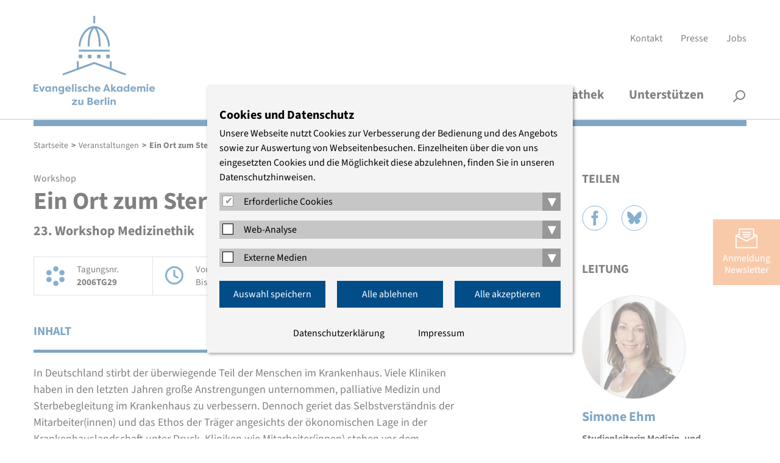

--- FILE ---
content_type: text/html; charset=utf-8
request_url: https://www.eaberlin.de/seminars/data/2006/gsu/ein-ort-zum-sterben-das-krankenhaus/
body_size: 8880
content:
<!DOCTYPE html>
<html class="html5 cn2   nothasjs" lang="de-DE" xml:lang="de-DE">

  <!--
     - parse:    0.0046
     - system:   0.041
     - render:   0.026
     - process:  0.067
     - total:    0.0716
     queries:    99
     memory:     10.86 MiB
    -->

  <head>

    <title>Ein Ort zum Sterben: Das Krankenhaus – Evangelische Akademie zu Berlin</title>

          <meta charset="utf-8" />

<meta name="title"       content="Evangelische Akademie zu Berlin: Ein Ort zum Sterben: Das Krankenhaus" />
<meta name="generator"   content="ww.edit CMS 5.7" />
<meta name="description" content="23. Workshop Medizinethik" /><meta name="language"    content="de-DE" />

    <link rel="canonical" href="https://www.eaberlin.de/seminars/data/2006/gsu/ein-ort-zum-sterben-das-krankenhaus/" />

<meta property="og:description" content="23. Workshop Medizinethik" /><meta property="og:title" content="Ein Ort zum Sterben: Das Krankenhaus – Evangelische Akademie zu Berlin" /><meta property="og:url" content="https://www.eaberlin.de/seminars/data/2006/gsu/ein-ort-zum-sterben-das-krankenhaus/" /><meta property="og:site_name" content="Evangelische Akademie zu Berlin" />
<meta name="twitter:title" content="Ein Ort zum Sterben: Das Krankenhaus – Evangelische Akademie zu Berlin" /><meta name="twitter:description" content="23. Workshop Medizinethik" /><meta name="twitter:card" content="summary_large_image" />

    <meta name="robots"   content="index,follow" />
    <meta name="viewport" content="width=device-width, initial-scale=1" />

        <link rel="stylesheet" href="/static/style/eab16/css/main.css?1764164469" type="text/css" />

        <script>
                var wwe_language = {
            iso639_1: 'de-DE',
            iso639_2: 'deu',
            decimal_separator: ',',
            thousand_separator: '.'
        };

                var wwe_pageid = 5800; 
        document.documentElement.className = document.documentElement.className.replace(/nothasjs/, 'hasjs');

        if (window.Touch || window.TouchEvent)
            document.documentElement.className += ' touchdevice';
    </script>

                    <script src="/static/js/t26/modernizr-prod.js?1567509017"></script>
                <script src="/static/js/jquery-1.9.1.min.js?1567509017"></script>
                  <script src="/static/js/jquery-migrate-1.1.1.min.js?1567509017"></script>

    <!-- wwedit classics/common -->
    <script src="/static/js/forms.js?1665161212"></script>

    <!-- site_basics/script EMPTY -->

    <!-- empty -->

    <!-- site/script EMPTY -->
    <!-- page/script EMPTY -->

        <link rel="icon" type="image/png" href="/static/favicons/favicon-96x96.png" sizes="96x96" />
    <link rel="icon" type="image/svg+xml" href="/static/favicons/favicon.svg" />
    <link rel="shortcut icon" href="/static/favicons/favicon.ico" />
    <link rel="apple-touch-icon" sizes="180x180" href="/static/favicons/apple-touch-icon.png" />
    <meta name="apple-mobile-web-app-title" content="EAzB" />
    <link rel="manifest" href="/static/favicons/site.webmanifest" />

  </head>
  <body class="eab16 p_level_7 ssl_allow lang_deu event user_not_logged_in subpage">

  <header class="header">
    <div class="width_wrapper">

    <a href="https://www.eaberlin.de/" class="eablogo intern" title="interner Link: Startseite"><svg xmlns="http://www.w3.org/2000/svg" width="200" height="147" viewbox="0 0 294 216"><g fill="#004d88" stroke-width="0"><g class="eablogo-dom"><rect x="175.4" y="93.7" width="8.5" height="8.5"></rect><rect x="109.1" y="93.7" width="8.5" height="8.5"></rect><rect x="131.2" y="93.7" width="8.5" height="8.5"></rect><rect x="153.3" y="93.7" width="8.5" height="8.5"></rect><rect x="109.1" y="81.7" width="74.8" height="4.5"></rect><path d="M140.3 30c-6.8 9.4-9.7 23-9.7 43.7h4.5c0-22 3.5-35.7 11.4-44 7.1 7.9 11 23.4 11 44h4.6c0-19.2-3.4-34.4-9.7-43.8 15.6 4.4 27.4 25.8 27.4 43.8h4.5c0-22.7-16.5-49.1-37.8-49.1-9.9 0-19.4 5.7-26.9 16.2a59 59 0 0 0-10.8 33h4.5c0-18 11.6-39 27-43.8"></path><rect x="144.3" width="4.5" height="17.9"></rect><polygon points="188.5 126.7 188.5 109.6 184 109.6 184 125 146.5 111.3 109.1 125 109.1 109.6 104.6 109.6 104.6 126.7 69.7 139.5 71.2 143.8 146.5 116 221.8 143.8 223.4 139.5 188.5 126.7"></polygon></g><path d="M0 183v-17.5h11.6v3H4v4.3h6.7v3.1H3.9v4h7.7v3zm22 0h-3.6L13 170h4l3.2 8.7 3.1-8.7h4zm20-12.9V183h-3.6v-2a5 5 0 0 1-4 2.2c-4 0-6.3-3-6.3-6.7s2.1-6.7 6.1-6.7q2.8.2 4.1 2v-1.7zm-6.9 10.1c1.8 0 3.4-1.2 3.4-3.5S37 173 35 173s-3.2 1.6-3.2 3.6 1.3 3.7 3.3 3.7m10.3-10.2H49v1.8q1.6-2.1 4-2c3.5 0 4.5 2.8 4.5 6v7H54V176c0-1.7-.7-3-2.4-3s-2.4 1.3-2.4 3v7h-3.8zM74 182c0 5.1-3.3 7-7 7q-4.1 0-6-1.7l1.4-2.9c.8.7 2.5 1.5 3.9 1.5 2 0 4-.6 4-3.4V181a5 5 0 0 1-4 2.1c-4 0-6.3-3-6.3-6.7s2.2-6.6 6.2-6.6q2.7.1 4 2V170H74zm-7-1.8c1.8 0 3.4-1.2 3.4-3.5s-1.5-3.8-3.5-3.8-3.2 1.6-3.2 3.6 1.3 3.7 3.3 3.7m22.8.5a8 8 0 0 1-6 2.5c-4.7 0-7.3-3-7.3-6.6s3-6.7 7-6.7c3.6 0 7 2.4 7 7.5H80.2q.1 2.6 4 2.8 2-.2 3.5-1.5zm-9.5-5.5h6.4c-.3-1.7-2-2.3-3.2-2.3s-2.8.5-3.2 2.3m12.5 7.8v-18.1h3.7v18zm9-18.4c1.3 0 2.4.9 2.4 2.1s-1 2.1-2.4 2.1-2.3-.8-2.3-2 1-2.2 2.3-2.2M100 183v-13h3.7v13zm8.7-4.6c.3 1.5 1.6 2 2.7 2q1.4 0 1.6-1 .1-.6-1-1l-2.2-1c-3-1-3.2-3-3.2-3.6 0-2.6 2.3-4 5-4a5 5 0 0 1 4.7 2.8l-2.9 1.3c-.3-1-1.2-1.2-1.8-1.2q-1.2 0-1.4 1 0 .8 1.2 1.1l1.9.8c3 .9 3.3 2.8 3.3 3.7 0 2.6-2.4 4-5.3 4-1.9 0-4.5-.7-5.3-3.3zm16.8-8.5c1.3 0 3 .2 5.2 1.9l-1.7 2.7a5 5 0 0 0-3.4-1.3c-2.1 0-3.6 1.4-3.6 3.3s1.5 3.3 3.6 3.3a5 5 0 0 0 3.4-1.2l1.7 2.7a8 8 0 0 1-5.2 1.9c-4.5 0-7.2-2.9-7.2-6.7s2.7-6.6 7.1-6.6m7.6-5h3.7v7q1.6-2.1 4-2c3.6 0 4.5 2.8 4.5 6v7h-3.7v-6.8c0-1.8-.6-3.2-2.4-3.2s-2.4 1.4-2.4 3.2v6.9H133zm27.9 15.8a8 8 0 0 1-6 2.5c-4.7 0-7.3-3-7.3-6.6s3-6.7 7-6.7c3.6 0 7 2.4 7 7.5h-10.3q.2 2.6 3.9 2.8 2.1-.2 3.6-1.5zm-9.6-5.5h6.5c-.3-1.7-2-2.3-3.2-2.3s-2.8.5-3.2 2.3m16.4 7.8 6.8-17.5h3.7l6.9 17.5h-4l-1.3-3.3H173l-1.2 3.3zm6.3-6.4h4.7l-2.4-7zm20.2-6.5h4.1v.5l-4.2 5.4 1.6 2.6q.7 1.4 1.8 1.2.6 0 1.4-.5l1.4 2.7a5 5 0 0 1-3.4 1.2q-2.2.2-3.8-2l-2.6-4v5.8H187v-18.1h3.7v10.4zm20.3 0V183H211v-2a5 5 0 0 1-4 2.2c-4 0-6.3-3-6.3-6.7s2.2-6.7 6.2-6.7q2.6.2 4.1 2v-1.7zm-7 10.1c1.9 0 3.4-1.2 3.4-3.5s-1.4-3.8-3.4-3.8-3.2 1.6-3.2 3.6 1.2 3.7 3.3 3.7m23.4-15.3v18h-3.7v-1.8a5 5 0 0 1-4 2.1c-3.9 0-6.3-3-6.3-6.7s2.2-6.6 6.2-6.6q2.6.1 4.1 2v-7zm-7 15.3c1.9 0 3.4-1.2 3.4-3.5s-1.4-3.8-3.4-3.8-3.2 1.6-3.2 3.6 1.2 3.7 3.3 3.7m22.8.5a8 8 0 0 1-6 2.5c-4.7 0-7.3-3-7.3-6.6s2.9-6.7 7-6.7c3.6 0 7 2.4 7 7.5h-10.4q.3 2.6 4 2.8 2-.2 3.5-1.5zm-9.6-5.5h6.4c-.2-1.7-1.9-2.3-3.1-2.3s-2.8.5-3.3 2.3m24.2.8v7H258v-7c0-1.7-.5-3-2.1-3s-2.2 1.4-2.2 3v7H250v-13h3.8v1.8a4 4 0 0 1 3.4-2q3 0 3.9 2.1c1-1.9 2.8-2.1 4-2.1 3.6 0 4.6 2.8 4.6 6v7H266V176c0-1.8-.5-3.2-2.2-3.2s-2 1.5-2 3.2m12.9-11.4c1.3 0 2.4.9 2.4 2.1s-1 2.1-2.4 2.1-2.3-.8-2.3-2 1-2.2 2.3-2.2m-1.9 18.4v-13h3.7v13zm19.6-2.3a8 8 0 0 1-6 2.5c-4.7 0-7.3-3-7.3-6.6s2.9-6.7 7-6.7c3.6 0 7 2.4 7 7.5h-10.4q.3 2.6 4 2.8 2-.2 3.5-1.5zm-9.6-5.5h6.4c-.2-1.7-1.9-2.3-3.1-2.3s-2.8.5-3.3 2.3M105.6 215h-13v-2.2l7.2-7.7h-6.9v-3h12.3v2.3L98 212h7.6zm14.6 0h-3.7v-1.8q-1.6 2.1-4 2c-3.6 0-4.6-2.8-4.6-6v-7h3.8v6.9c0 1.7.6 3 2.3 3s2.5-1.3 2.5-3v-7h3.7zm19.8-9.1c2.1.4 3.7 2.3 3.7 4.1 0 3-2.5 5-6.2 5h-7.3v-17.6h6.5c3.6 0 6.2 1.8 6.2 4.8 0 1.5-1 3-2.9 3.7m-4.4-1c2.8 0 3.3-1.3 3.3-2.5s-1-1.9-2.2-1.9H134v4.3zm-1.6 2.6v4.4h3.5q2-.1 2.2-2c.2-1.8-.4-2.4-3.7-2.4zm24.8 5.2a8 8 0 0 1-6 2.5c-4.7 0-7.3-3-7.3-6.6s3-6.7 7-6.7c3.6 0 7 2.4 7 7.5h-10.3q.2 2.6 4 2.8 2-.2 3.5-1.5zm-9.5-5.5h6.4c-.3-1.7-2-2.3-3.2-2.3s-2.8.5-3.2 2.3m16.1-2.2a3.6 3.6 0 0 1 4.5-3v3.6l-1.6-.1c-1.4 0-2.8.8-2.8 2.5v7h-3.7v-13h3.6zm6.6 10v-18.1h3.6v18zm9-18.4c1.2 0 2.3.9 2.3 2.1s-1 2.1-2.4 2.1-2.3-.8-2.3-2 1-2.2 2.3-2.2m-2 18.4v-13h3.7v13zm7.1-12.9h3.8v1.8q1.6-2.1 4-2c3.6 0 4.5 2.8 4.5 6v7h-3.7V208c0-1.7-.6-3-2.4-3s-2.4 1.3-2.4 3v7H186z"></path></g></svg></a>

            <nav aria-label="Servicenavigation" id="meta_navigation" ><ul><li class="item_1 odd first"><a href="https://www.eaberlin.de/service/kontakt/" class="intern" title="interner Link: Kontakt">Kontakt</a></li><li class="item_2 even inner"><a href="https://www.eaberlin.de/service/presse/" class="intern" title="interner Link: Presse">Presse</a></li><li class="item_3 odd last"><a href="https://www.eaberlin.de/service/jobs/" class="intern" title="interner Link: Jobs">Jobs</a></li></ul></nav>

        <h1 id="page_head_title" class="offscreen">Ein Ort zum Sterben: Das Krankenhaus</h1>
    </div>

        <nav class="area page_head_nav rpc-ancor"
                                  data-cms-item-id="ar-p5800-page_head_nav"
                                  data-num-co="2"
                                  data-areapath=""
                                  >

    <nav class="nested_pagelist ">

            <ul class="npl_level_1"><li class="item item_1 odd first path_active haschildren id-4940"><a href="https://www.eaberlin.de/seminars/" class="intern"><span>Veranstaltungen</span></a><span class="fold_children"></span><div class="nav_container_2"><div class="width_wrapper"><div class="sublevel_description"><p><strong></strong></p><p>Wir bieten offene und geschützte Gesprächsräume, in denen sich Menschen zum Diskurs über aktuelle Themen treffen.</p></div><ul class="npl_level_2"><li class="item item_1 odd first id-10730"><a href="https://www.eaberlin.de/seminars/aktuelle-veranstaltungen/" class="intern"><span>Aktuelle Veranstaltungen</span></a></li><li class="item item_2 even inner id-10731"><a href="https://www.eaberlin.de/seminars/veranstaltungssuche/" class="intern"><span>Veranstaltungssuche und -archiv</span></a></li><li class="item item_3 odd inner id-9165"><a href="https://www.eaberlin.de/seminars/verteiler/" class="intern"><span>Thematische Verteiler</span></a></li><li class="item item_4 even last id-6637"><a href="https://www.eaberlin.de/seminars/veranstaltungsorte/" class="intern"><span>Veranstaltungsorte</span></a></li></ul></div></div></li><li class="item item_2 even inner haschildren id-439"><a href="https://www.eaberlin.de/themen/" class="intern"><span>Themen</span></a><span class="fold_children"></span><div class="nav_container_2"><div class="width_wrapper"><div class="sublevel_description"><p><strong></strong></p><p>Wir konzentrieren uns auf sechs Themenfelder, in denen interdisziplinäre Expertise und evangelischer Geist kreativ aufeinander stoßen.</p></div><ul class="npl_level_2"><li class="item item_1 odd first id-6732"><a href="https://www.eaberlin.de/themen/demokratische-kultur-und-bildung/" class="intern"><span>Demokratische Kultur und Bildung</span></a></li><li class="item item_2 even inner id-6722"><a href="https://www.eaberlin.de/themen/religion-und-theologie/" class="intern"><span>Religion und Theologie</span></a></li><li class="item item_3 odd inner id-6727"><a href="https://www.eaberlin.de/themen/frieden-und-internationales/" class="intern"><span>Frieden und Internationales</span></a></li><li class="item item_4 even inner id-6717"><a href="https://www.eaberlin.de/themen/medizin-und-pflege/" class="intern"><span>Medizin und Pflege</span></a></li><li class="item item_5 odd inner id-5319"><a href="https://www.eaberlin.de/themen/wirtschaft-und-nachhaltigkeit/" class="intern"><span>Wirtschaft und Nachhaltigkeit</span></a></li><li class="item item_6 even last id-39973"><a href="https://www.eaberlin.de/themen/projekte/" class="intern"><span>Projekte</span></a></li></ul></div></div></li><li class="item item_3 odd inner haschildren id-444"><a href="https://www.eaberlin.de/akademie/" class="intern"><span>Akademie</span></a><span class="fold_children"></span><div class="nav_container_2"><div class="width_wrapper"><div class="sublevel_description"><p><strong></strong></p><p>Ein interdisziplinäres Team gestaltet das Programm. Begleitet wird die Akademie von haupt- und ehrenamtlichen Vertreterinnen und Vertretern der Kirche.</p></div><ul class="npl_level_2"><li class="item item_1 odd first id-40015"><a href="https://www.eaberlin.de/akademie/ueber-uns/" class="intern"><span>Über uns</span></a></li><li class="item item_2 even inner id-481"><a href="https://www.eaberlin.de/akademie/akademieleitung/" class="intern"><span>Akademieleitung</span></a></li><li class="item item_3 odd inner id-482"><a href="https://www.eaberlin.de/akademie/studienleitung/" class="intern"><span>Studienleitung</span></a></li><li class="item item_4 even inner id-484"><a href="https://www.eaberlin.de/akademie/oeffentlichkeitsarbeit/" class="intern"><span>Presse- und Öffentlichkeitsarbeit</span></a></li><li class="item item_5 odd inner id-483"><a href="https://www.eaberlin.de/akademie/organisationsteam/" class="intern"><span>Organisationsteam</span></a></li><li class="item item_6 even inner id-7647"><a href="https://www.eaberlin.de/akademie/stiftung/" class="intern"><span>Stiftung</span></a></li><li class="item item_7 odd inner id-6670"><a href="https://www.eaberlin.de/akademie/freundeskreis/" class="intern"><span>Freundeskreis</span></a></li><li class="item item_8 even last id-10749"><a href="https://www.eaberlin.de/akademie/archiv/" class="intern"><span>Archiv</span></a></li></ul></div></div></li><li class="item item_4 even inner id-39202"><a href="https://www.eaberlin.de/mediathek/" class="intern"><span>Mediathek</span></a></li><li class="item item_5 odd last id-43909"><a href="https://www.eaberlin.de/unterstuetzen/" class="intern"><span>Unterstützen</span></a></li></ul>

    </nav>

                  <section class="co smallsearch smallsearch item_2 even last"
                     id="coid_a19600o2" data-porder="2" data-pageid="457" data-area="">

  <form method="post"
        action="https://www.eaberlin.de/service/suche/"
        role="search">

    <div class="co_head">
      <h2 class="offscreen">
        <label for="search_small_0">Suche</label></h2>
    </div>

    <div class="co_body">
    <fieldset><input type="hidden" name="wwe3_marker[a10757o1]" value="1" /><input type="text" class="search_text label" name="search_generic[sp_full]" id="search_small_0" placeholder="Suchbegriff" title="Suche" /><input type="submit" class="wwe_form_submit" id="wwe_form_submit_0" value="suchen" /></fieldset>

    </div><!-- / .co_body -->
  </form>

        </section><!-- /co -->

                            <div class="width_wrapper">
        <button id="searchbutton">Suche</button>
      </div>

        </nav><!-- / page_head_nav -->

    <div class="width_wrapper">
        <div class="color_bar"></div>
    </div>

  </header>

  <button id="menubutton">Menü</button>

    <nav class="breadcrumb" id="breadcrumb"  data-cms-item-id="nav-p5800-breadcrumb">

                  <span class="offscreen">Pfadnavigation</span>

        <script type="application/ld+json" id="ext-schema-jsonld">{"@context":"https://schema.org","@type":"BreadcrumbList","itemListElement":[{"@type":"ListItem","position":1,"name":"Startseite","item":"https://www.eaberlin.de/"},{"@type":"ListItem","position":2,"name":"Veranstaltungen","item":"https://www.eaberlin.de/seminars/"},{"@type":"ListItem","position":3,"name":"Ein Ort zum Sterben: Das Krankenhaus","item":"https://www.eaberlin.de/seminars/data/2006/gsu/ein-ort-zum-sterben-das-krankenhaus/"}]}</script>

        <ol><li class="item_1 odd first"><a href="https://www.eaberlin.de/" class="intern" title="interner Link: Startseite">Startseite</a></li><li class="item_2 even inner"><span class="separator">&gt;</span><a href="https://www.eaberlin.de/seminars/" class="intern" title="interner Link: Veranstaltungen">Veranstaltungen</a></li><li class="item_6 even last"><span class="separator">&gt;</span><span class="active_nav">Ein Ort zum Sterben: Das Krankenhaus</span></li></ol>

    </nav><!-- / breadcrumb -->

      <div class="width_wrapper main_content">

        <section class="area page_body_main_content rpc-ancor"
                                  data-cms-item-id="ar-p5800-page_body_main_content"
                                  data-num-co="1"
                                  data-areapath="page/body/main_content"
                                  id="main_content">

                  <section class="co auto_teaser auto_teaser item_1 odd first last teaser-self tsr"
                     id="coid_a15693o1" data-porder="1" data-pageid="5800" data-area="page/body/main_content" data-tsr="5800">

  <div class="main_content_left">

      <p class="event_type">Workshop</p>
      <h2 class="subject">Ein Ort zum Sterben: Das Krankenhaus</h2>
      <p class="topic">23. Workshop Medizinethik</p>
      <p class="reihentitel"></p>

      <div class="event_meta">
          <div class="eabev_tagungsnr">
              <span>Tagungsnr.</span><br/>
              <strong>2006TG29</strong>
          </div>
          <div class="eabev_datum">
              <span>Von:</span> <strong>04.11.2006 09:30</strong><br/>
              <span>Bis:</span> <strong>04.11.2006 14:00</strong>
          </div>
          <div class="eabev_ort">
              <strong>Kath. Akademie in Berlin</strong>
          </div>
      </div>

      <div class="richtext">
          <div class="kurztext"></div>
      </div>

      <div class="accordion">

                    <h3 class="open_first">Inhalt <svg xmlns="http://www.w3.org/2000/svg" width="26" height="16" viewBox="0 0 26 16"><polyline fill="none" stroke="#000" stroke-width="2" transform="translate(6.721 -4.615)" points="-6 6.25 6.019 18.269 18.038 6.25"/></svg></h3>
          <div class="richtext">
            <p>In Deutschland stirbt der überwiegende Teil der Menschen im Krankenhaus. Viele Kliniken haben in den letzten Jahren große Anstrengungen unternommen, palliative Medizin und Sterbebegleitung im Krankenhaus zu verbessern. Dennoch geriet das Selbstverständnis der Mitarbeiter(innen) und das Ethos der Träger angesichts der ökonomischen Lage in der Krankenhauslandschaft unter Druck. Kliniken wie Mitarbeiter(innen) stehen vor dem Dilemma, einerseits die legitimen Ansprüche von Patienten und Angehörigen für eine würdige Begleitung bis zum Tod anzuerkennen, andererseits selbst aber keine professionell adäquate Anerkennung durch die Gesellschaft zu bekommen. Es fehlt nicht zuletzt eine Kostenstelle für die Aufwendungen der Sterbebegleitung.</p><br/><p>Vor dem Hintergrund dieser schwierigen Bedingungen wollen wir beim 23. Workshop Medizinethik wichtige Rahmenbedingungen und die Kultur der Begleitung von Sterbenden im Krankenhaus in den Blick nehmen und Veränderungsmöglichkeiten beraten. Was ist zu tun, was zu unterlassen, um den Sterbenden und ihren Angehörigen in ihren Bedürfnissen im Krankenhaus entgegenzukommen?</p><br/><p>Was können die Mitarbeiter(innen) im Krankenhaus leisten, wo brauchen sie selbst Unterstützung?</p><br/><p>Gerade für die christlich getragenen Krankenhäuser birgt diese Reflexion aber nicht nur neue Anforderungen. Sie liefert auch den Anlass, sich auf den Auftrag der Hospitäler zu besinnen, den ganzen Menschen zu behandeln.</p><br/><p>Zur Besinnung auf die Realität des Sterbens und zur Diskussion seiner Bedingungen im Krankenhaus laden wir Sie herzlich in die Katholische Akademie ein.</p><br/><p>Simone Ehm, Evangelische Akademie zu Berlin</p><p>Dr. Martin Knechtges, Katholische Akademie in Berlin</p><p>Prof. Dr. Thomas Poralla, St. Joseph Krankenhaus</p>
          </div>

                    <h3>Programm <svg xmlns="http://www.w3.org/2000/svg" width="26" height="16" viewBox="0 0 26 16"><polyline fill="none" stroke="#000" stroke-width="2" transform="translate(6.721 -4.615)" points="-6 6.25 6.019 18.269 18.038 6.25"/></svg></h3>
          <div class="richtext">
              <p><strong>Samstag, 4. November 2006</strong></p><br/><p>9.00 Uhr <strong>Begrüßung und Einführung</strong></p><p>Szenisches Anspiel</p><p>AK Ethische Anspielungen des St. Joseph Krankenhauses</p><br/><p>9.30 Uhr <em><strong>Sterben im Krankenhaus</strong></em></p><p>Jeanine Staber, Institut für Medizinmanagement und Gesundheitswissenschaften, Universität Bayreuth</p><br/><p>10.00 Uhr <em><strong>Die neue Sichtbarkeit des Todes</strong></em></p><p>Prof. Dr. Thomas Macho, Kulturwissenschaftliches Seminar, HU Berlin</p><br/><p>10.30 Uhr <em><strong>Sinn und Geschmack fürs Endliche:</strong></em></p><p>Der andere Umgang mit dem Tod als Leitbild evangelischer Krankenhauskultur</p><p>Prof. Dr. Ralf Hoburg, Evangelische Fachhochschule Hannover</p><br/><p>11.00 Uhr Diskussion</p><br/><p>11.30 Uhr Mittagsimbiss</p><br/><p>12.30 Uhr <em><strong>Warum möchten Menschen (nicht) im Krankenhaus sterben?</strong></em></p><p>Dr. Monika Windsor, Home Care-Ärztin, Berlin</p><br/><p>13.00 Uhr <em><strong>Sterben im Krankenhaus ...</strong></em></p><p><strong>... in der Perspektive der Träger</strong></p><p>Wolfgang Heinemann, Ethik-Beauftragter der Malteser Träger Gesellschaft und Leiter des Sozialdienstes am Krankenhaus Hardtberg, Bonn</p><p><strong>... im Blickwinkel der Ärzte</strong></p><p>Prof. Dr. Frieder Keller, Direktor der Sektion Nephrologie an der Uniklinik Ulm</p><p><strong>... in Perspektive der Pflege</strong></p><p>Gabriele Paschke, Hospiz Schöneberg-Steglitz, Berlin</p><p><strong>... aus der Sicht der Hinterbliebenen </strong></p><p>Andrea Riek, Verwaiste Eltern Hamburg e.V.</p><br/><p>14.00 Uhr Schlussdiskussion</p><p>14.30 Uhr Ende der Veranstaltung</p><br/><p>Diese Veranstaltung wurde von der Berliner Ärztekammer mit 6 Fortbildungspunkten zertifiziert!</p>

                        </div>

                </div>

      <div class="logowall">

      </div>

  </div>
  <div class="main_content_right">

        <h2>Teilen</h2>
    <ul class="sharing">
      <li class="share_facebook"><a href="https://facebook.com/sharer.php?u=https%3A%2F%2Fwww.eaberlin.de%2Fseminars%2Fdata%2F2006%2Fgsu%2Fein-ort-zum-sterben-das-krankenhaus%2F" target="_blank" rel="nofollow">Facebook</a></li>
      <li class="share_bluesky"><a href="https://bsky.app/intent/compose?text=https%3A%2F%2Fwww.eaberlin.de%2Fseminars%2Fdata%2F2006%2Fgsu%2Fein-ort-zum-sterben-das-krankenhaus%2F" target="_blank" rel="nofollow">Bluesky</a></li>
    </ul>

    <h2 class="subject">Leitung</h2>
    <div class="person">

  <figure id="img_container_0" class="media_container img_container img_container_small ">

    <div class="img_wrapper"><a href="https://www.eaberlin.de/akademie/studienleitung/simone-ehm/" class="intern" title="interner Link: Simone Ehm"><img src="/w/gfx/small/bildergalerien-1/studienleiter/ehm/2m4a1756.jpg" alt="" /></a></div>

  </figure>

	<div class="text_container">
		    					<h3><a href="https://www.eaberlin.de/akademie/studienleitung/simone-ehm/" class="intern" title="interner Link: Simone Ehm">Simone Ehm</a></h3>

		<p class="function">Studienleiterin Medizin- und Pflegeethik</p>	    
		<p class="phone">Telefon (030) 203 55 - 502</p>		<p class="email"><a href="mailto:%65%68%6d%40%65%61%62%65%72%6c%69%6e%2e%64%65" class="mail" title="E-Mail schreiben: ehm [at] eaberlin [dot] de">E-Mail</a></p>		</div>
</div>

          </div>

        </section><!-- /co -->

        </section><!-- / page_body_main_content -->

    </div>

                <a href="https://www.eaberlin.de/service/newsletter-streitlust/" id="nl_abo" class="intern" title="interner Link: Newsletter Streitlust">Anmeldung<br />Newsletter</a>      
  <a href="#top" id="scrolltop" title="nach oben">nach oben</a>

    <footer class="footer">
        <div class="color_bar"></div>
        <div class="width_wrapper">
            <div class="footer_address">
            <p><strong>Evangelische Akademie zu Berlin gGmbH</strong><br />
	Charlottenstraße 53/54<br />
	10117 Berlin<br />
	Tel.: (030) 203 55 - 0<br />
	<a href="mailto:%65%61%7a%62%40%65%61%62%65%72%6c%69%6e%2e%64%65" class="mail" title="E-Mail schreiben: eazb [at] eaberlin [dot] de">E-Mail</a></p>
            </div>

            <div class="social_media">
                <span>Wir sind auch hier</span>
                                <a href="https://www.instagram.com/eaberlin.de/" class="social_instagram extern" title="Die Evangelische Akademie zu Berlin auf Instagram, öffnet in einem neuen Fenster" target="_blank" rel="noopener">Instagram</a>                <a href="http://www.facebook.com/evangelischeakademiezuberlin" class="social_facebook extern" title="Die Evangelische Akademie zu Berlin auf Facebook, öffnet in einem neuen Fenster" target="_blank" rel="noopener">Facebook</a>                <a href="https://www.youtube.com/c/EvangelischeAkademiezuBerlin" class="social_youtube extern" title="Die Evangelische Akademie zu Berlin auf YouTube, öffnet in einem neuen Fenster" target="_blank" rel="noopener">YouTube</a>                <a href="https://bsky.app/profile/eaberlin.de" class="social_bluesky extern" title="Die Evangelische Akademie zu Berlin auf Bluesky, öffnet in einem neuen Fenster" target="_blank" rel="noopener">Bluesky</a>                                            </div>

            <nav aria-label="Servicenavigation" id="foot_navigation" ><ul><li class="item_1 odd first"><a href="https://www.eaberlin.de/service/impressum/" class="intern" title="interner Link: Impressum">Impressum</a></li><li class="item_2 even inner"><a href="https://www.eaberlin.de/service/agb/" class="intern" title="interner Link: AGB">AGB</a></li><li class="item_3 odd inner"><a href="https://www.eaberlin.de/service/schutzkonzept/" class="intern" title="interner Link: Schutzkonzept">Schutzkonzept</a></li><li class="item_4 even last"><a href="https://www.eaberlin.de/service/datenschutzerklaerung/" class="intern" title="interner Link: Datenschutzerklärung">Datenschutzerklärung</a></li></ul></nav>

        </div>

    </footer>

<script src="/static/js/slick.min.js?1665161212"></script>
<script src="/static/js/jquery.scrolltofixed.min.js?1569504374"></script>
<script src="/static/js/jquery.sidr.min.js?1567509017"></script>
<script src="/static/js/custom/main.js?1718875627"></script>

  <!-- empty -->

<!-- site_bottom/script EMPTY -->
<!-- page_bottom/script EMPTY -->

    <script src="/static/js/wwcookie.js?1671814705"></script>
    <script src="/static/js/cookienote2.js?1678182781"></script>
        <div class="cookienote_banner">
        <div class="width_wrapper">
            <h2>Cookies und Datenschutz</h2>
            <div>Unsere Webseite nutzt Cookies zur Verbesserung der Bedienung und des Angebots sowie zur Auswertung von Webseitenbesuchen. Einzelheiten über die von uns eingesetzten Cookies und die Möglichkeit diese abzulehnen, finden Sie in unseren Datenschutzhinweisen.</div>

            <div class="cn_groups">
                                            <fieldset class="cn_group">
                    <span>
                        <input type="checkbox" id="group_0" class="cn_group_check" checked="checked" disabled="disabled" />
                        <label for="group_0">Erforderliche Cookies</label>
                        <button class="cn_folder" title="Ein-/Ausklappen">▾</button>
                    </span>

                                            <fieldset class="cn_service cn_hidden" aria-hidden="true">
                            <span>
                                <input type="checkbox" name="cn2" id="cn_cn2" class="cn_service_check" checked="checked" disabled="disabled"/>
                                <label for="cn_cn2">Cookienote</label>
                                <button class="cn_info" title="Ein-/Ausklappen"></button>                            </span>
                            <div class="cn_info_text cn_hidden" aria-hidden="true"><p>Cookienote speichert die Angaben, die Sie im Consent-Manager treffen. Dieser ist zum datenschutzkonformen Betrieb der Webseite im Einsatz.</p></div>                        </fieldset>
                                    </fieldset>
                                                            <fieldset class="cn_group">
                    <span>
                        <input type="checkbox" id="group_1" class="cn_group_check" />
                        <label for="group_1">Web-Analyse</label>
                        <button class="cn_folder" title="Ein-/Ausklappen">▾</button>
                    </span>

                                            <fieldset class="cn_service cn_hidden" aria-hidden="true">
                            <span>
                                <input type="checkbox" name="mat" id="cn_mat" class="cn_service_check"/>
                                <label for="cn_mat">Matomo</label>
                                <button class="cn_info" title="Ein-/Ausklappen"></button>                            </span>
                            <div class="cn_info_text cn_hidden" aria-hidden="true"><p>Wir verwenden Matomo zur datenschutzfreundlichen Webanalyse. Die anonymisierten Daten liegen auf unseren Servern und werden nicht an Dritte weitergegeben.</p></div>                        </fieldset>
                                    </fieldset>
                                                            <fieldset class="cn_group">
                    <span>
                        <input type="checkbox" id="group_2" class="cn_group_check" />
                        <label for="group_2">Externe Medien</label>
                        <button class="cn_folder" title="Ein-/Ausklappen">▾</button>
                    </span>

                                            <fieldset class="cn_service cn_hidden" aria-hidden="true">
                            <span>
                                <input type="checkbox" name="gm" id="cn_gm" class="cn_service_check"/>
                                <label for="cn_gm">Google Maps</label>
                                <button class="cn_info" title="Ein-/Ausklappen"></button>                            </span>
                            <div class="cn_info_text cn_hidden" aria-hidden="true"><p>Unsere eingebundenen Landkarten nutzen Kartenmaterial von Google Maps. Bei der Nutzung dieser Funktion wird Ihre IP-Adresse an Google LLC. weitergegeben.</p></div>                        </fieldset>
                                            <fieldset class="cn_service cn_hidden" aria-hidden="true">
                            <span>
                                <input type="checkbox" name="yt" id="cn_yt" class="cn_service_check"/>
                                <label for="cn_yt">YouTube</label>
                                <button class="cn_info" title="Ein-/Ausklappen"></button>                            </span>
                            <div class="cn_info_text cn_hidden" aria-hidden="true"><p>Die Videos auf dieser Webseite werden mit Hilfe des externen Dienstes YouTube eingebunden. Mit Ihrer Zustimmung über die Aktivierung der Anzeigefunktion wird eine Verbindung zu den Servern von YouTube hergestellt. Dabei werden Nutzungsdaten wie Ihre IP-Adresse an externe Server von YouTube und Google übermittelt und Cookies gesetzt.</p></div>                        </fieldset>
                                    </fieldset>
                                        </div>

            <div class="cookienote_button_container cookienote_buttons_3">
                                <button class="cookienote_save" onclick="cn_save();$('.cookienote_banner').fadeOut();window.location.reload(true)">Auswahl speichern</button>
                <button class="cookienote_deny" onclick="cn_deny_all();$('.cookienote_banner').fadeOut()">Alle ablehnen</button>                <button class="cookienote_confirm" onclick="cn_accept_all();$('.cookienote_banner').fadeOut();window.location.reload(true)">Alle akzeptieren</button>
            </div>

                <div class="cookienote_links">
                <ul>
                    <li><a href="https://www.eaberlin.de/service/datenschutzerklaerung/" class="intern" title="interner Link: Datenschutzerklärung">Datenschutzerklärung</a></li><li><a href="https://www.eaberlin.de/service/impressum/" class="intern" title="interner Link: Impressum">Impressum</a></li>                </ul>
            </div>
        </div>
    </div>

</body>

</html>


--- FILE ---
content_type: text/css
request_url: https://www.eaberlin.de/static/style/eab16/css/main.css?1764164469
body_size: 11239
content:
@charset "UTF-8";
* {
  font-size: inherit;
  font-family: inherit;
  margin: 0;
  padding: 0;
  line-height: inherit;
  outline: 0;
  border: 0;
  color: inherit;
}

img {
  vertical-align: middle;
}

nav, footer, header, section, article {
  display: block;
}

@font-face {
  font-display: swap;
  font-weight: bold;
  font-family: "Filson Pro Heavy";
  font-style: normal;
  src: url("webfonts/FilsonPro-Heavy.woff2") format("woff2"), url("webfonts/FilsonPro-Heavy.ttf") format("truetype");
}
/* source-sans-3-regular - latin */
@font-face {
  font-display: swap; /* Check https://developer.mozilla.org/en-US/docs/Web/CSS/@font-face/font-display for other options. */
  font-family: "Source Sans 3";
  font-style: normal;
  font-weight: normal;
  src: url("webfonts/source-sans-3-v19-latin-regular.woff2") format("woff2"), url("webfonts/source-sans-3-v19-latin-regular.ttf") format("truetype"); /* Chrome 4+, Firefox 3.5+, IE 9+, Safari 3.1+, iOS 4.2+, Android Browser 2.2+ */
}
/* source-sans-3-italic - latin */
@font-face {
  font-display: swap; /* Check https://developer.mozilla.org/en-US/docs/Web/CSS/@font-face/font-display for other options. */
  font-family: "Source Sans 3";
  font-style: italic;
  font-weight: normal;
  src: url("webfonts/source-sans-3-v19-latin-italic.woff2") format("woff2"), url("webfonts/source-sans-3-v19-latin-italic.ttf") format("truetype"); /* Chrome 4+, Firefox 3.5+, IE 9+, Safari 3.1+, iOS 4.2+, Android Browser 2.2+ */
}
/* source-sans-3-700 - latin */
@font-face {
  font-display: swap; /* Check https://developer.mozilla.org/en-US/docs/Web/CSS/@font-face/font-display for other options. */
  font-family: "Source Sans 3";
  font-style: normal;
  font-weight: bold;
  src: url("webfonts/source-sans-3-v19-latin-700.woff2") format("woff2"), url("webfonts/source-sans-3-v19-latin-700.ttf") format("truetype"); /* Chrome 4+, Firefox 3.5+, IE 9+, Safari 3.1+, iOS 4.2+, Android Browser 2.2+ */
}
/* source-sans-3-700italic - latin */
@font-face {
  font-display: swap; /* Check https://developer.mozilla.org/en-US/docs/Web/CSS/@font-face/font-display for other options. */
  font-family: "Source Sans 3";
  font-style: italic;
  font-weight: bold;
  src: url("webfonts/source-sans-3-v19-latin-700italic.woff2") format("woff2"), url("webfonts/source-sans-3-v19-latin-700italic.ttf") format("truetype"); /* Chrome 4+, Firefox 3.5+, IE 9+, Safari 3.1+, iOS 4.2+, Android Browser 2.2+ */
}
::-webkit-input-placeholder {
  color: #979797;
  opacity: 1;
}

::-moz-placeholder {
  color: #979797;
  opacity: 1;
}

:-ms-input-placeholder {
  color: #979797;
  opacity: 1;
}

input:-moz-placeholder {
  color: #979797;
  opacity: 1;
}

.sidr-class-clear,
.clear {
  clear: both;
}

.sidr-class-noheight,
.noheight {
  height: 0;
  line-height: 0;
  font-size: 0;
  display: block;
  overflow: hidden;
}

.invisible {
  visibility: hidden;
}

.sidr-class-offscreen,
.offscreen {
  position: absolute;
  left: -9999em;
}

.cookienote_banner .cn_group span {
  position: relative;
  display: inline-block;
  height: 20px;
  line-height: 20px;
  margin: 3px 0;
}
.cookienote_banner .cn_group input {
  position: absolute;
  height: 1px;
  width: 1px;
  border: transparent;
  display: inline-block;
  overflow: hidden;
  margin-top: 3px;
  margin-left: 3px;
}
.cookienote_banner .cn_group input + label {
  display: inline-block;
  line-height: 20px;
  height: 20px;
  cursor: pointer;
  position: relative;
  padding: 0 10px 0 35px;
  margin-right: 30px;
  font-weight: normal;
}
.cookienote_banner .cn_group input + label:before {
  position: absolute;
  top: 0;
  left: 0;
  content: "";
  display: inline-block;
  background: #fff;
  height: 16px;
  width: 16px;
  margin-right: 10px;
  vertical-align: middle;
  border: 1px solid #979797;
}
.cookienote_banner .cn_group input + label:after {
  position: absolute;
  top: 4px;
  left: 4px;
  content: "✔";
  display: inline-block;
  color: #979797;
  line-height: 10px;
  width: 10px;
  margin-right: 10px;
  text-align: center;
  opacity: 0;
}
.cookienote_banner .cn_group input:not(:disabled):not(:checked) + label:hover:after, .cookienote_banner .cn_group input:not(:disabled):not(:checked) + label:focus:after {
  opacity: 0.2;
}
.cookienote_banner .cn_group input:disabled + label {
  color: #000;
}
.cookienote_banner .cn_group input:disabled + label:before {
  border-color: #979797;
}
.cookienote_banner .cn_group input:disabled + label:after {
  color: #979797;
}
.cookienote_banner .cn_group input:checked + label:after {
  opacity: 1;
}
.cookienote_banner .cn_group input:invalid + label:before {
  box-shadow: 0 0 5px red;
}

.page_events .pagelist .extra_link a, .page_related_full .pagelist .extra_link a, .pagelist.events_image .extra_link a, .person .text_container a, .main_content_right a, .cookienote_banner .cookienote_links a, .sidr .sidr-inner > ul li a, .tags a.tag_name, .footer .footer_address a, #meta_navigation li a,
#foot_navigation li a, .breadcrumb a, h2 a, li h3 a {
  text-decoration: none;
}
.page_events .pagelist .extra_link a:focus, .page_related_full .pagelist .extra_link a:focus, .pagelist.events_image .extra_link a:focus, .person .text_container a:focus, .main_content_right a:focus, .cookienote_banner .cookienote_links a:focus, .sidr .sidr-inner > ul li a:focus, .tags a.tag_name:focus, .footer .footer_address a:focus, #meta_navigation li a:focus,
#foot_navigation li a:focus, .breadcrumb a:focus, h2 a:focus, li h3 a:focus, .page_events .pagelist .extra_link a:hover, .page_related_full .pagelist .extra_link a:hover, .pagelist.events_image .extra_link a:hover, .person .text_container a:hover, .main_content_right a:hover, .cookienote_banner .cookienote_links a:hover, .sidr .sidr-inner > ul li a:hover, .tags a.tag_name:hover, .footer .footer_address a:hover, #meta_navigation li a:hover,
#foot_navigation li a:hover, .breadcrumb a:hover, h2 a:hover, li h3 a:hover {
  text-decoration: underline;
}

.rt_ext_inh .extra_link a,
.ext_teaser .extra_link a,
.auto_teaser .extra_link a, .cookienote_banner .cookienote_button_container button {
  display: inline-block;
  background: #004d88;
  color: #fff;
  text-decoration: none;
  line-height: 40px;
  padding: 0 20px;
}
.rt_ext_inh .extra_link a:hover,
.ext_teaser .extra_link a:hover,
.auto_teaser .extra_link a:hover, .cookienote_banner .cookienote_button_container button:hover, .rt_ext_inh .extra_link a:focus,
.ext_teaser .extra_link a:focus,
.auto_teaser .extra_link a:focus, .cookienote_banner .cookienote_button_container button:focus {
  background: #0061ac;
  color: #fff;
  text-decoration: none;
}

* {
  -webkit-box-sizing: border-box;
  -moz-box-sizing: border-box;
  box-sizing: border-box;
  -moz-background-clip: padding-box !important;
  -webkit-background-clip: padding-box !important;
  background-clip: padding-box !important;
}

body {
  font-family: "Source Sans 3", Arial, sans-serif;
  color: #000;
  background: #fff;
  font-size: 16px;
  line-height: 1.5em;
  padding-top: 1px;
}

h2, li h3 {
  font-family: "Source Sans 3", Arial, sans-serif;
  margin: 15px 0 10px;
  line-height: 1.3em;
  font-size: 24px;
}
@media screen and (min-width: 550px) {
  h2, li h3 {
    font-size: 28px;
  }
}
.page_body_main_content .item_1 h2.subject, .page_body_main_content .item_1 li h3.subject, li .page_body_main_content .item_1 h3.subject {
  font-size: 32px;
}
@media screen and (min-width: 550px) {
  .page_body_main_content .item_1 h2.subject, .page_body_main_content .item_1 li h3.subject, li .page_body_main_content .item_1 h3.subject {
    font-size: 40px;
  }
}

h3 {
  font-family: "Source Sans 3", Arial, sans-serif;
  margin: 15px 0 10px;
  line-height: 1.3em;
  font-size: 22px;
}
@media screen and (min-width: 550px) {
  h3 {
    font-size: 25px;
  }
}
h4 {
  font-family: "Source Sans 3", Arial, sans-serif;
  margin: 10px 0 5px;
  font-size: 20px;
  line-height: 1.4em;
}

p.topic {
  margin-bottom: 20px;
  font-size: 19px;
}

.richtext {
  font-size: 18px;
  line-height: 1.5em;
}
.page_related_third .richtext, .page_related_full .richtext {
  font-size: 16px;
}
.richtext a {
  color: #004d88;
}
.richtext a:hover, .richtext a:focus {
  color: #0061ac;
}
.richtext p {
  margin-bottom: 20px;
}
.tsr:not(.teaser-self) .richtext p {
  margin-bottom: 0;
}
.richtext ul,
.richtext ol {
  padding-left: 20px;
  margin-bottom: 20px;
}
.richtext ul li + li,
.richtext ul ul,
.richtext ul ol,
.richtext ol li + li,
.richtext ol ul,
.richtext ol ol {
  margin-top: 10px;
}
.richtext ol li {
  list-style-type: none;
  counter-increment: item;
  position: relative;
}
.richtext ol li:before {
  content: "(" counter(item) ")";
  display: inline-block;
  font-weight: bold;
  text-align: right;
  position: absolute;
  margin-left: -30px;
}
.richtext ol li li:before {
  content: counter(item, lower-latin) ")";
}

strong {
  font-weight: bold;
}

blockquote {
  padding-left: 30px;
  border-left: 5px solid #c6c6c6;
  font-style: italic;
}

.video_container {
  position: relative;
  padding-bottom: 56.25%; /* 16:9 */
  height: 0;
}
.video_container .video_placeholder,
.video_container video,
.video_container iframe {
  position: absolute;
  top: 0;
  left: 0;
  width: 100%;
  height: 100%;
  background: #000;
}
.video_container .video_placeholder {
  overflow: hidden;
}
.video_container .video_placeholder img {
  width: 100%;
  height: 100%;
  object-fit: cover;
}
.sixteen_ten .video_container {
  padding-bottom: 62.5%;
}
.four_three .video_container {
  padding-bottom: 75%;
}

span.hilight_search_result {
  background: yellow;
}

.img_container img {
  width: 100%;
}
.img_container figcaption {
  background: #f4f4f4;
  padding: 5px 10px;
  font-size: 14px;
  line-height: 1.4em;
}
.img_container.youtube_preview img {
  aspect-ratio: 400/213;
}

.page_body_main_content .img_container_large {
  width: 100%;
  margin-bottom: 20px;
}

button {
  cursor: pointer;
  background: transparent;
  border: 0;
  -webkit-appearance: none;
  -webkit-border-radius: 0;
}

.article_date {
  padding: 20px 0;
  color: #606060;
}

a.button {
  color: #fff;
  background: #004d88;
  padding: 0 40px 0 15px;
  line-height: 30px;
  cursor: pointer;
  display: inline-block;
  text-decoration: none;
}
a.button:hover, a.button:focus, a.button:active {
  color: #fff;
}

.width_wrapper {
  width: 100%;
  max-width: 1190px;
  padding: 0 10px;
  margin: 0 auto;
  position: relative;
}

@-ms-viewport {
  width: device-width;
}
.color_bar {
  background: #004d88;
  position: relative;
  width: 100%;
  max-width: 1170px;
  margin: 0 auto;
  height: 5px;
}
@media screen and (min-width: 550px) {
  .color_bar {
    height: 10px;
  }
}

.main_content:after {
  display: block;
  content: "";
  clear: both;
}

.page_body_main_content {
  padding-bottom: 50px;
}
.page_body_main_content:after {
  display: block;
  content: "";
  clear: both;
}
@media screen and (min-width: 900px) {
  .page_body_main_content.has_right, .event .page_body_main_content .main_content_left {
    width: 695px;
    max-width: calc(100% - 300px);
    float: left;
  }
  .page_body_main_content.no_right > * {
    max-width: 780px;
  }
}
.page_body_main_content .co_head {
  margin-bottom: 30px;
}
.page_body_main_content .richtext {
  font-size: 18px;
}
.page_body_main_content > .tags {
  margin-top: 40px;
}

@media screen and (min-width: 900px) {
  .page_body_right_content,
.event .main_content_right {
    float: right;
    width: 270px;
  }
}
.page_body_right_content .co,
.event .main_content_right .co {
  margin-bottom: 80px;
}
.page_body_right_content h2, .page_body_right_content li h3, li .page_body_right_content h3,
.event .main_content_right h2,
.event .main_content_right li h3,
li .event .main_content_right h3 {
  font-size: 20px;
}

.page_related_third {
  padding-top: 30px;
}
.page_related_third .co {
  max-width: 400px;
  margin: 0 auto 50px;
}
@media screen and (min-width: 900px) {
  .page_related_third .width_wrapper:after {
    display: block;
    content: "";
    clear: both;
  }
  .page_related_third .co {
    width: 31.5%;
    float: left;
    margin-right: 2.75%;
  }
  .page_related_third .co:nth-of-type(3n) {
    margin-right: 0;
  }
  .page_related_third .co:nth-of-type(3n-2) {
    clear: both;
  }
}

.page_related_full {
  padding-bottom: 30px;
}
.page_related_full .rt_ext_inh {
  max-width: 780px;
}
.page_related_full .rt_ext_inh .co_head {
  margin-bottom: 30px;
}
.page_related_full .rt_ext_inh .richtext {
  font-size: 18px;
}

#scrolltop {
  position: fixed;
  right: 5%;
  bottom: 32px;
  opacity: 0;
  display: inline-block;
  width: 40px;
  height: 40px;
  transform: scale(0);
  transform-origin: center;
  overflow: hidden;
  text-align: center;
  line-height: 40px;
  font-size: 25px;
  background: #004d88;
  text-decoration: none;
  transition: all 0.15s;
  text-indent: -999em;
  z-index: 2;
}
#scrolltop:hover, #scrolltop:focus {
  background: #0061ac;
}
#scrolltop:before {
  content: "";
  position: absolute;
  display: inline-block;
  left: 0;
  background-image: url(img/svg-sprite.svg?91704);
  background-position: 0px -21px;
  width: 26px;
  height: 16px;
  transform: scaleY(-1) scale(0.8);
  top: 11px;
  left: 7px;
}
#scrolltop.scrolled {
  opacity: 1;
  transform: scale(1);
}

.breadcrumb {
  max-width: 1190px;
  padding: 0 10px;
  margin: 30px auto;
  font-size: 14px;
}
.breadcrumb span {
  font-weight: bold;
}
.breadcrumb ol {
  display: block;
}
.breadcrumb li {
  list-style-type: none;
  display: inline-block;
}
.breadcrumb li .separator {
  padding: 0 5px;
}
.breadcrumb li:last-child {
  font-weight: normal;
  color: #000;
}

#meta_navigation li,
#foot_navigation li {
  display: block;
  text-align: center;
  padding: 10px 0;
}
@media screen and (min-width: 550px) {
  #meta_navigation li,
#foot_navigation li {
    display: inline-block;
    padding: 0 15px;
  }
  #meta_navigation li.first,
#foot_navigation li.first {
    padding-left: 0;
  }
  #meta_navigation li.last,
#foot_navigation li.last {
    padding-right: 0;
  }
}
#meta_navigation li a,
#foot_navigation li a {
  padding: 10px 0;
}

.header {
  position: relative;
  border-bottom: 2px solid #c6c6c6;
  padding: 25px 0 15px;
  transition: all 0.15s;
  background: #fff;
  z-index: 1000 !important;
}
.header .eablogo {
  display: inline-block;
  transition: all 0.15s;
}
.header .eablogo .eablogo-dom {
  transition: all 0.15s;
}
@media screen and (max-width: 900px) {
  .header {
    padding: 10px 0 15px;
  }
  .header .eablogo {
    margin-top: -100px;
  }
  .header #meta_navigation {
    top: -50px;
  }
  .header .page_head_nav {
    margin-top: -45px;
  }
  .header .eablogo-dom {
    opacity: 0;
  }
  .header.sticky {
    position: relative !important;
  }
  .header.sticky + div {
    display: none !important;
  }
}
.header #meta_navigation {
  position: absolute;
  top: 25px;
  right: 10px;
  transition: all 0.15s;
}
.header .color_bar {
  position: absolute;
  left: 0;
  right: 0;
  z-index: 2;
  bottom: -22px;
}
@media screen and (min-width: 550px) {
  .header .color_bar {
    bottom: -27px;
  }
}
.header .page_head_nav {
  max-width: 1190px;
  padding: 0 10px;
  margin: -40px auto 0;
  transition: all 0.15s;
}
.header .page_head_nav,
.header #meta_navigation {
  display: none;
}
@media screen and (min-width: 1050px) {
  .header .page_head_nav,
.header #meta_navigation {
    display: block;
  }
}
@media screen and (min-width: 1050px) {
  .header.sticky {
    padding: 10px 0 15px;
  }
  .header.sticky .eablogo {
    margin-top: -100px;
  }
  .header.sticky #meta_navigation {
    top: -50px;
  }
  .header.sticky .page_head_nav {
    margin-top: -45px;
  }
  .header.sticky .eablogo-dom {
    opacity: 0;
  }
  .header.sticky + div {
    max-height: 100px !important;
  }
}

.page_foot_projects {
  background: #f4f4f4;
  padding: 25px 0;
}
@media screen and (min-width: 900px) {
  .page_foot_projects .width_wrapper {
    display: flex;
    flex-flow: row wrap;
    justify-content: space-around;
    align-content: center;
  }
}
.page_foot_projects .co {
  padding: 25px;
  text-align: center;
}
.page_foot_projects .co img {
  max-height: 100px;
  width: auto;
  max-width: 80vw;
}

.footer .width_wrapper {
  margin: 40px auto;
  position: relative;
}
.footer .footer_address a {
  color: #004d88;
}
.footer .social_media {
  text-align: center;
  padding: 30px 0;
}
.footer .social_media span {
  font-weight: bold;
  display: block;
  padding: 0 0 10px;
}
@media screen and (min-width: 900px) {
  .footer .social_media span {
    display: inline;
    padding: 0 10px 0 0;
  }
}
.footer .social_media a {
  display: inline-block;
  border-radius: 50%;
  text-indent: -999em;
  overflow: hidden;
  height: 42px;
  width: 42px;
  vertical-align: middle;
  margin: 0 7px;
  position: relative;
}
.footer .social_media a:after {
  opacity: 0;
  transition: all 0.1s;
}
.footer .social_media a:hover:after, .footer .social_media a:active:after {
  opacity: 1;
}
.footer .social_media a.social_facebook:before {
  content: "";
  position: absolute;
  display: inline-block;
  left: 0;
  background-image: url(img/svg-sprite.svg?91704);
  background-position: 0px -266px;
  width: 42px;
  height: 42px;
}
.footer .social_media a.social_facebook:after {
  content: "";
  position: absolute;
  display: inline-block;
  left: 0;
  background-image: url(img/svg-sprite.svg?91704);
  background-position: 0px -308px;
  width: 42px;
  height: 42px;
}
.footer .social_media a.social_twitter:before {
  content: "";
  position: absolute;
  display: inline-block;
  left: 0;
  background-image: url(img/svg-sprite.svg?91704);
  background-position: 0px -920px;
  width: 42px;
  height: 42px;
}
.footer .social_media a.social_twitter:after {
  content: "";
  position: absolute;
  display: inline-block;
  left: 0;
  background-image: url(img/svg-sprite.svg?91704);
  background-position: 0px -962px;
  width: 42px;
  height: 42px;
}
.footer .social_media a.social_mastodon:before {
  content: "";
  position: absolute;
  display: inline-block;
  left: 0;
  background-image: url(img/svg-sprite.svg?91704);
  background-position: 0px -576px;
  width: 42px;
  height: 42px;
}
.footer .social_media a.social_mastodon:after {
  content: "";
  position: absolute;
  display: inline-block;
  left: 0;
  background-image: url(img/svg-sprite.svg?91704);
  background-position: 0px -618px;
  width: 42px;
  height: 42px;
}
.footer .social_media a.social_youtube:before {
  content: "";
  position: absolute;
  display: inline-block;
  left: 0;
  background-image: url(img/svg-sprite.svg?91704);
  background-position: 0px -1046px;
  width: 42px;
  height: 42px;
}
.footer .social_media a.social_youtube:after {
  content: "";
  position: absolute;
  display: inline-block;
  left: 0;
  background-image: url(img/svg-sprite.svg?91704);
  background-position: 0px -1088px;
  width: 42px;
  height: 42px;
}
.footer .social_media a.social_instagram:before {
  content: "";
  position: absolute;
  display: inline-block;
  left: 0;
  background-image: url(img/svg-sprite.svg?91704);
  background-position: 0px -444px;
  width: 42px;
  height: 42px;
}
.footer .social_media a.social_instagram:after {
  content: "";
  position: absolute;
  display: inline-block;
  left: 0;
  background-image: url(img/svg-sprite.svg?91704);
  background-position: 0px -486px;
  width: 42px;
  height: 42px;
}
.footer .social_media a.social_bluesky:before {
  content: "";
  position: absolute;
  display: inline-block;
  left: 0;
  background-image: url(img/svg-sprite.svg?91704);
  background-position: 0px -37px;
  width: 42px;
  height: 42px;
}
.footer .social_media a.social_bluesky:after {
  content: "";
  position: absolute;
  display: inline-block;
  left: 0;
  background-image: url(img/svg-sprite.svg?91704);
  background-position: 0px -79px;
  width: 42px;
  height: 42px;
}
@media screen and (min-width: 700px) {
  .footer .social_media {
    position: absolute;
    top: 0;
    right: 10px;
    text-align: left;
    padding: 0;
  }
  .footer .social_media a {
    margin: 0 0 0 14px;
  }
}
.footer #foot_navigation {
  margin-top: 30px;
}
@media screen and (min-width: 700px) {
  .footer #foot_navigation {
    position: absolute;
    bottom: 0;
    right: 10px;
  }
}

#nl_abo {
  display: block;
  background: #f39655;
  color: #fff;
  text-decoration: none;
  width: 110px;
  text-align: center;
  line-height: 1.2em;
  padding: 55px 15px 15px;
  position: fixed;
  right: 0;
  top: 50%;
  transition: all 0.15s;
  z-index: 2;
}
#nl_abo:before {
  content: "";
  position: absolute;
  display: inline-block;
  left: 0;
  background-image: url(img/svg-sprite.svg?91704);
  background-position: 0px -749px;
  width: 36px;
  height: 33px;
  top: 15px;
  left: 37px;
}
#nl_abo:hover, #nl_abo:focus {
  width: 115px;
  padding-right: 20px;
}
#nl_abo.scrolled {
  right: -110px;
}

@media print and (color) {
  * {
    -webkit-print-color-adjust: exact;
    print-color-adjust: exact;
  }
}
@media print {
  .width_wrapper {
    padding: 5px;
  }
  .page_body_main_content,
.page_body_right_content {
    width: 100%;
    max-width: 1000px;
  }
  .header {
    position: relative !important;
    padding: 10px 0 15px;
    border: 0;
  }
  .header .eablogo {
    margin-top: -100px;
  }
  #meta_navigation,
#foot_navigation,
.page_head_nav,
.social_media,
.eablogo-dom,
.event_map,
.color_bar {
    display: none !important;
  }
  .accordion h3:not(:first-child) {
    page-break-after: avoid;
    page-break-before: always;
    break-after: avoid-page;
    break-before: page;
  }
  .accordion h3 svg {
    display: none !important;
  }
  .accordion .richtext {
    font-size: 14px;
    max-width: 500px;
  }
}
body:not(.td_eabev_person) .page_head_stage {
  background: #f4f4f4;
}
body:not(.td_eabev_person) .page_head_stage .width_wrapper {
  max-width: 1440px;
  padding: 0;
}
.page_head_stage .rt_ext_inh,
.page_head_stage .ext_teaser {
  width: 100%;
}
.page_head_stage .rt_ext_inh .content_container,
.page_head_stage .ext_teaser .content_container {
  padding: 20px 10px 30px;
}
@media screen and (min-width: 900px) {
  .page_head_stage .rt_ext_inh,
.page_head_stage .ext_teaser {
    display: flex !important;
    flex-flow: row nowrap;
    justify-content: space-between;
    align-items: center;
  }
  body:not(.td_eabev_person) .page_head_stage .rt_ext_inh > *,
body:not(.td_eabev_person) .page_head_stage .ext_teaser > * {
    width: 50%;
  }
  body:not(.td_eabev_person) .page_head_stage .rt_ext_inh .content_container,
body:not(.td_eabev_person) .page_head_stage .ext_teaser .content_container {
    padding: 20px 0 20px 80px;
  }
  body:not(.td_eabev_person) .page_head_stage .rt_ext_inh .content_container > *,
body:not(.td_eabev_person) .page_head_stage .ext_teaser .content_container > * {
    max-width: 500px;
  }
}
.page_head_stage .rt_ext_inh .subject,
.page_head_stage .ext_teaser .subject {
  margin-top: 0;
  font-size: 30px;
}
@media screen and (min-width: 900px) {
  .page_head_stage .rt_ext_inh .subject,
.page_head_stage .ext_teaser .subject {
    font-size: 38px;
  }
}
.page_head_stage .rt_ext_inh .topic,
.page_head_stage .ext_teaser .topic {
  font-size: 20px;
  margin: 0;
}
.page_head_stage .rt_ext_inh .co_head,
.page_head_stage .ext_teaser .co_head {
  padding-bottom: 25px;
}
.page_head_stage .rt_ext_inh .richtext p,
.page_head_stage .ext_teaser .richtext p {
  margin-bottom: 0;
}
body.td_eabev_person .page_head_stage .content_container {
  margin: 30px 0;
  border-top: 1px solid #004d88;
  border-bottom: 1px solid #004d88;
  text-align: center;
  color: #004d88;
  position: relative;
  height: 100%;
  display: flex;
  flex-flow: row wrap;
  justify-content: space-around;
  align-items: center;
}
body.td_eabev_person .page_head_stage .content_container p {
  margin: 0;
}
body.td_eabev_person .page_head_stage .content_container:before, body.td_eabev_person .page_head_stage .content_container:after {
  background-color: #fff;
  border-left: 20px solid #fff;
  border-right: 20px solid #fff;
}
body.td_eabev_person .page_head_stage .content_container:before {
  content: "";
  position: absolute;
  display: inline-block;
  left: 0;
  background-image: url(img/svg-sprite.svg?91704);
  background-position: 0px -854px;
  width: 32px;
  height: 25px;
  top: -12px;
  left: 12%;
}
body.td_eabev_person .page_head_stage .content_container:after {
  content: "";
  position: absolute;
  display: inline-block;
  left: 0;
  background-image: url(img/svg-sprite.svg?91704);
  background-position: 0px -830px;
  width: 32px;
  height: 24px;
  bottom: -12px;
  right: 12%;
  left: auto;
}
@media screen and (min-width: 900px) {
  body.td_eabev_person .page_head_stage {
    margin-bottom: 30px;
  }
  body.td_eabev_person .page_head_stage .img_container_large {
    width: 695px;
    max-width: calc(100vw - 350px);
  }
  body.td_eabev_person .page_head_stage .content_container {
    margin: 0;
    max-width: 270px;
    padding: 30px 0;
  }
}

.home .page_head_intro {
  padding: 50px 30px 30px;
  text-align: center;
  max-width: 800px;
  margin: 0 auto;
}
.home .page_head_intro h2, .home .page_head_intro li h3, li .home .page_head_intro h3 {
  font-size: 30px;
}
.home .page_head_intro .richtext {
  margin: 0 auto;
  font-size: 20px;
}
.subpage .page_head_intro {
  max-width: 1190px;
  padding: 0 10px;
  margin: 0 auto;
}

.tags {
  margin-bottom: 15px;
  min-height: 25px;
}
.content_container .tags {
  margin: 15px 0 0;
}
.tags .tag_name {
  display: inline-block;
  padding: 0 8px 1px;
  margin: 0 15px 10px 0;
  background: #f4f4f4;
}
.tags .tag_wirtschaft {
  background: #f39655;
  color: #fff;
}
.tags .tag_zeitgeschichte {
  background: #004d88;
  color: #fff;
}
.tags .tag_gesundheit {
  background: #98192c;
  color: #fff;
}
.tags .tag_religion {
  background: #b1b1d9;
  color: #fff;
}
.tags .tag_politik {
  background: #76c2c8;
  color: #fff;
}
.tags .tag_demokratischekultur {
  background: #99cfb8;
  color: #fff;
}
.tags .tag_kunstundkultur {
  background: #0b6838;
  color: #fff;
}
.tags .tag_hilight,
.tags .tag_akademie,
.tags .tag_trotzdem,
.tags .tag_europ_bibeldialoge {
  background: #004d88;
  color: #fff;
}
.tags .tag_bildung {
  display: none;
}

input[type=text],
input[type=search],
input[type=password],
input[type=number],
input[type=email],
input[type=tel],
input[type=date],
select,
textarea {
  border: 1px solid #979797;
  padding: 5px;
  background-color: #fff;
  color: #000;
  display: block;
  width: 100%;
}

.wwe3tbl option {
  padding: 2px 5px;
}
.wwe3tbl textarea {
  height: 200px;
  line-height: 25px;
}
.wwe3tbl .otd_label {
  padding-top: 10px;
}
.wwe3tbl .otd_field {
  padding-bottom: 10px;
}
.wwe3tbl .otd_field .limit {
  padding-top: 5px;
}
.wwe3tbl .form_hidden {
  display: none;
}
.wwe3tbl .otr {
  clear: both;
  padding-bottom: 5px;
}
.wwe3tbl .th_label {
  width: 200px;
  padding-right: 20px;
  float: left;
}
.wwe3tbl .th_label.th_show_error {
  color: red;
  font-weight: bold;
}
.wwe3tbl input.label.size2 {
  width: 60px;
}
.wwe3tbl input.label.size4 {
  width: 100px;
}
.wwe3tbl .type_confirm_check:after,
.wwe3tbl .type_checkbox:after {
  display: block;
  content: "";
  clear: both;
}
.wwe3tbl .type_confirm_check input,
.wwe3tbl .type_checkbox input {
  float: left;
  margin-top: 3px;
}
.wwe3tbl .type_confirm_check input + label,
.wwe3tbl .type_checkbox input + label {
  float: right;
  width: calc(100% - 30px);
  padding: 0 20px 0 5px;
}
.wwe3tbl .type_confirm_check input + label a:hover,
.wwe3tbl .type_checkbox input + label a:hover {
  text-decoration: underline;
}
.wwe3tbl .type_check input + label,
.wwe3tbl .type_radio input + label {
  padding: 0 20px 0 5px;
  line-height: 27px;
}
.wwe3tbl .tr_title {
  padding-top: 20px;
  font-size: 20px;
}
.wwe3tbl .label_suffix {
  padding-left: 5px;
}
.wwe3tbl .label_prefix {
  padding-right: 5px;
}
.wwe3tbl .bottest {
  display: none;
}
.wwe3tbl .programm_zu_themengebieten .otd_label,
.wwe3tbl .halbjahresprogramm .otd_label {
  width: 100%;
  max-width: 500px;
  padding-right: 0;
  float: none;
  font-weight: bold;
  font-size: 25px;
  line-height: 1.4em;
  padding-bottom: 10px;
}

.wwe_form_container .message {
  margin-bottom: 20px;
}
.wwe_form_container .message.msg_misc p {
  margin-bottom: 0;
  color: red;
  font-weight: bold;
}
.wwe_form_container .form_prologue {
  padding-bottom: 15px;
}
.wwe_form_container .wwe_form_submit {
  color: #fff;
  background: #004d88;
  padding: 0 15px;
  line-height: 30px;
  cursor: pointer;
  display: inline-block;
  -webkit-appearance: none;
  -webkit-border-radius: 0;
}
.wwe_form_container .wwe_form_submit:hover, .wwe_form_container .wwe_form_submit:focus {
  background: #004d88;
}

.otr.floating_label {
  position: relative;
}
.otr.floating_label label {
  position: absolute;
  top: 12px;
  left: 21px;
  transition: all 0.15s;
  user-select: none;
  cursor: text;
}
.otr.floating_label input:focus + label,
.otr.floating_label textarea:focus + label,
.otr.floating_label input:invalid:not(.placeholder-shown) + label,
.otr.floating_label textarea:invalid:not(.placeholder-shown) + label,
.otr.floating_label input:valid:not(.placeholder-shown) + label,
.otr.floating_label textarea:valid:not(.placeholder-shown) + label {
  top: 0;
  font-size: 1.1rem;
  color: #606060;
}
.otr.floating_label ::-webkit-input-placeholder {
  color: transparent;
}
.otr.floating_label ::-moz-placeholder {
  color: transparent;
}
.otr.floating_label :-ms-input-placeholder {
  color: transparent;
}
.otr.floating_label input:-moz-placeholder {
  color: transparent;
}
.otr.floating_label textarea:-moz-placeholder {
  color: transparent;
}

@media screen and (min-width: 900px) {
  .form_1_3 {
    width: calc(33.3% - 7px);
    float: left;
  }
  .form_1_2 {
    width: calc(50% - 5px);
    float: left;
  }
  .form_3_4 {
    width: calc(75% - 5px);
    float: left;
  }
  .form_1_4 {
    width: calc(25% - 5px);
    float: left;
  }
  .form_middle {
    clear: none !important;
    position: relative;
    left: 10px;
  }
  .form_last {
    clear: none !important;
    float: right;
  }
}
.browse_background {
  padding: 30px 0;
}

a.path {
  color: #004d88;
  display: inline-block;
  margin: 10px 0 0;
}

.browse_list {
  text-align: center;
}
.browse_list li {
  display: inline-block;
  margin: 0 10px;
  vertical-align: middle;
}
.browse_list li a,
.browse_list li span {
  display: block;
  text-align: center;
  text-decoration: none;
  padding: 7px;
  min-width: 25px;
  font-size: 18px;
  border-bottom: 3px solid #fff;
  line-height: 15.7px;
}
.browse_list li a:hover,
.browse_list li a:focus,
.browse_list li a:active,
.browse_list li span {
  border-color: #004d88;
}
.browse_list li.wwe3_browsebutt_end, .browse_list li.wwe3_browsebutt_start {
  display: none;
}
.browse_list li.wwe3_browsebutt_prev a, .browse_list li.wwe3_browsebutt_next a {
  text-indent: -999em;
  overflow: hidden;
  position: relative;
}
.browse_list li.wwe3_browsebutt_prev a:before, .browse_list li.wwe3_browsebutt_next a:before {
  content: "";
  position: absolute;
  display: inline-block;
  left: 0;
  background-image: url(img/svg-sprite.svg?91704);
  background-position: 0px -782px;
  width: 8.5px;
  height: 15.7px;
  left: 9px;
}
.browse_list li.wwe3_browsebutt_next {
  margin-left: 20px;
}
.browse_list li.wwe3_browsebutt_prev {
  margin-right: 20px;
  transform: scaleX(-1);
}

/* Slider */
.slick-slider {
  position: relative;
  display: block;
  box-sizing: border-box;
  -moz-box-sizing: border-box;
  -webkit-touch-callout: none;
  -webkit-user-select: none;
  -moz-user-select: none;
  -ms-user-select: none;
  user-select: none;
  -ms-touch-action: pan-y;
  touch-action: pan-y;
  -webkit-tap-highlight-color: transparent;
}

.slick-list {
  position: relative;
  overflow: hidden;
  display: block;
  margin: 0;
  padding: 0;
  width: 100%;
}
.slick-list:after {
  display: block;
  content: "";
  clear: both;
}
.slick-list:focus {
  outline: none;
}
.slick-list.dragging {
  cursor: pointer;
  cursor: hand;
}

.slick-slider .slick-track,
.slick-slider .slick-list {
  -webkit-transform: translate3d(0, 0, 0);
  -moz-transform: translate3d(0, 0, 0);
  -ms-transform: translate3d(0, 0, 0);
  -o-transform: translate3d(0, 0, 0);
  transform: translate3d(0, 0, 0);
}

.slick-track {
  position: relative;
  left: 0;
  top: 0;
  display: block;
}
.slick-track:before, .slick-track:after {
  content: "";
  display: table;
}
.slick-track:after {
  clear: both;
}
.slick-loading .slick-track {
  visibility: hidden;
}

.slick-slide {
  float: left;
  height: 100%;
  min-height: 1px;
  display: none;
}
[dir=rtl] .slick-slide {
  float: right;
}
.slick-slide img {
  display: block;
}
.slick-slide.slick-loading img {
  display: none;
}
.slick-slide.dragging img {
  pointer-events: none;
}
.slick-initialized .slick-slide {
  display: block;
}
.slick-loading .slick-slide {
  visibility: hidden;
}
.slick-vertical .slick-slide {
  display: block;
  height: auto;
  border: 1px solid transparent;
}

.slick-arrow.slick-hidden {
  display: none;
}

.slick-autoplay-toggle-button {
  display: none;
}

.slick-dots {
  text-align: center;
}
.slick-dots li {
  display: inline-block;
  margin: 3px;
}
.slick-dots li button {
  border: 1px solid #979797;
  height: 8px;
  width: 8px;
  border-radius: 10px;
  overflow: hidden;
  background: #fff;
  cursor: pointer;
  text-indent: -99em;
}
.slick-dots li.slick-active button {
  background: #979797;
}

.slick-arrow {
  position: absolute;
  bottom: 20px;
  z-index: 5;
  cursor: pointer;
  background: transparent;
  font-size: 0;
  background-image: url(img/svg-sprite.svg?91704);
  background-position: 0px -879px;
  width: 21.2px;
  height: 40.8px;
}
.slick-arrow.slick-prev {
  transform: rotate(180deg);
  right: 100px;
}
.slick-arrow.slick-next {
  right: 30px;
}
@media screen and (min-width: 900px) {
  .slick-arrow.slick-prev {
    right: 230px;
  }
  .slick-arrow.slick-next {
    right: 160px;
  }
}

.accordion h3 {
  text-transform: uppercase;
  font-weight: bold;
  font-size: 20px;
  padding: 20px 40px 20px 0;
  line-height: 1em;
  border-top: 1px solid #979797;
  border-bottom: 1px solid #979797;
  margin: -1px 0 0 0;
  position: relative;
  cursor: pointer;
  transition: all 0.15s;
}
.accordion h3:hover {
  color: #004d88;
}
.accordion h3:first-child {
  border-top: 0;
}
.accordion h3 svg {
  position: absolute;
  right: 10px;
  top: 25px;
  transition: all 0.15s;
}
.accordion h3 svg polyline {
  transition: all 0.15s;
}
.accordion h3:hover polyline {
  stroke: #004d88;
}
.accordion .richtext {
  padding: 20px 0;
}
@media screen {
  .accordion .richtext {
    display: none;
  }
}
@media screen {
  .accordion h3.accordion_unfold {
    color: #004d88;
    border-bottom: 5px solid #004d88;
  }
  .accordion h3.accordion_unfold svg {
    transform: rotate(180deg);
  }
  .accordion h3.accordion_unfold svg polyline {
    stroke: #004d88;
  }
}

.sidr {
  display: block;
  position: fixed;
  top: 0;
  height: 100%;
  z-index: 999999;
  width: 280px;
  overflow-x: hidden;
  overflow-y: auto;
  padding-top: 95px;
  background: #fff;
  float: left;
}
@media screen {
  .sidr {
    box-shadow: 0 0 5px rgba(0, 0, 0, 0.3);
  }
}
@media screen and (min-width: 900px) {
  .sidr {
    display: none !important;
  }
}
.sidr ul.npl_level_1 {
  display: block;
  margin: 15px;
}
.sidr ul.npl_level_1 li {
  display: block;
  margin: 0;
}
.sidr ul.npl_level_1 li a,
.sidr ul.npl_level_1 li span {
  display: inline-block;
  padding: 5px 0;
  font-size: 16px;
}
.sidr ul.npl_level_1 li .fold_children {
  float: right;
  right: 10px;
  position: relative;
  cursor: pointer;
  width: 20px;
  display: inline-block;
}
.sidr ul.npl_level_1 li .fold_children:before {
  transform: rotate(90deg) scale(0.7);
}
.sidr ul.npl_level_1 li .fold_children.unfolded:before {
  transform: rotate(270deg) scale(0.7);
}
.sidr ul.npl_level_1 li .nav_container_2 {
  display: none;
}
.sidr ul.npl_level_1 > li {
  border-bottom: 1px solid #979797;
}
.sidr.left {
  left: -280px;
  right: auto;
}
.sidr.right {
  left: auto;
  right: -280px;
}
.sidr .smallsearch {
  position: absolute;
  top: 15px;
  left: 15px;
  right: 65px;
}
.sidr .sublevel_description {
  display: none;
}
.sidr .npl_level_1 > li {
  position: relative;
}
.sidr .npl_level_1 > li .width_wrapper {
  padding: 0 0 20px;
}
.sidr .npl_level_1 > li .fold_children {
  background-image: url(img/svg-sprite.svg?91704);
  background-position: 0px -163px;
  width: 17px;
  height: 10px;
  top: 22px;
  right: 0;
  transition: all 0.15s;
}
.sidr .npl_level_1 > li .fold_children.unfolded {
  transform: rotate(180deg);
}
.sidr .npl_level_2 > li.id-39973 {
  margin-top: 30px;
}
.sidr .sidr-inner > ul li {
  display: block;
  padding: 10px 15px;
}
.sidr .sidr-inner > .width_wrapper {
  display: none;
}

#menubutton {
  position: absolute;
  right: 20px;
  top: 27px;
  z-index: 19999999;
  width: 28px;
  height: 24px;
  text-indent: -200em;
  overflow: hidden;
  display: inline-block;
  cursor: pointer;
}
#menubutton:before {
  content: "";
  position: absolute;
  display: inline-block;
  left: 0;
  background-image: url(img/svg-sprite.svg?91704);
  background-position: 0px -725px;
  width: 28px;
  height: 24px;
}
.sidr-open #menubutton:before {
  content: "";
  position: absolute;
  display: inline-block;
  left: 0;
  background-image: url(img/svg-sprite.svg?91704);
  background-position: 0px -700px;
  width: 24px;
  height: 25px;
}
.sidr-open #menubutton {
  position: fixed;
}
@media screen and (min-width: 1050px) {
  #menubutton {
    display: none;
  }
}

.sharing li {
  display: inline-block;
  margin: 0 20px 50px 0;
}
.sharing li a {
  text-indent: -999em;
  overflow: hidden;
  position: relative;
  display: block;
  width: 42px;
  height: 42px;
}
.sharing li a:before, .sharing li a:after {
  transition: all 0.15s;
}
.sharing li a:before {
  opacity: 0;
}
.sharing li a:hover:before, .sharing li a:focus:before {
  opacity: 1;
}
.sharing li a:hover:after, .sharing li a:focus:after {
  opacity: 0;
}
.sharing li.share_facebook a:before {
  content: "";
  position: absolute;
  display: inline-block;
  left: 0;
  background-image: url(img/svg-sprite.svg?91704);
  background-position: 0px -350px;
  width: 42px;
  height: 42px;
}
.sharing li.share_facebook a:after {
  content: "";
  position: absolute;
  display: inline-block;
  left: 0;
  background-image: url(img/svg-sprite.svg?91704);
  background-position: 0px -266px;
  width: 42px;
  height: 42px;
}
.sharing li.share_bluesky a:before {
  content: "";
  position: absolute;
  display: inline-block;
  left: 0;
  background-image: url(img/svg-sprite.svg?91704);
  background-position: 0px -121px;
  width: 42px;
  height: 42px;
}
.sharing li.share_bluesky a:after {
  content: "";
  position: absolute;
  display: inline-block;
  left: 0;
  background-image: url(img/svg-sprite.svg?91704);
  background-position: 0px -37px;
  width: 42px;
  height: 42px;
}

.page_head_nav .nested_pagelist ul {
  float: right;
  margin-right: 50px;
}
.page_head_nav .nested_pagelist .sublevel_description {
  float: left;
  width: 30%;
  line-height: 1.5em;
}
.page_head_nav .nested_pagelist .nav_container_2 {
  transition: all 0.15s;
  opacity: 0;
  max-height: 0;
  overflow: hidden;
  position: absolute;
  left: 0;
  right: 0;
  background: #f4f4f4;
  z-index: 1001;
}
.page_head_nav .nested_pagelist .nav_container_2:after {
  display: block;
  content: "";
  clear: both;
}
.page_head_nav .nested_pagelist .nav_container_2:before, .page_head_nav .nested_pagelist .nav_container_2:after {
  content: "";
  display: block;
  position: absolute;
  left: 0;
  right: 0;
}
.page_head_nav .nested_pagelist .nav_container_2:before {
  top: 0;
  height: 15px;
  background: #fff;
}
.page_head_nav .nested_pagelist .nav_container_2:after {
  top: 15px;
  height: 2px;
  background: #c6c6c6;
}
.page_head_nav .nested_pagelist .nav_container_2 ul {
  width: 66%;
  max-width: 700px;
  display: flex;
  flex-flow: row wrap;
  justify-content: space-between;
  align-items: flex-start;
}
.page_head_nav .nested_pagelist .nav_container_2 ul li {
  display: block;
  width: 46%;
}
.page_head_nav .nested_pagelist .nav_container_2 ul li.id-39973 a {
  margin-top: 30px;
}
.page_head_nav .nested_pagelist .nav_container_2 ul a {
  display: block;
  text-decoration: none;
  font-weight: bold;
  font-size: 18px;
  line-height: 35px;
  border-bottom: 1px solid #979797;
  margin-bottom: 35px;
}
.page_head_nav .nested_pagelist .nav_container_2 ul a:hover, .page_head_nav .nested_pagelist .nav_container_2 ul a:focus {
  border-bottom: 5px solid #004d88;
  margin-bottom: 30px;
}
.page_head_nav .nested_pagelist .npl_level_1 > li {
  line-height: 30px;
}
.page_head_nav .nested_pagelist .npl_level_1 > li:hover > a span {
  border-bottom: 5px solid #004d88;
  margin-bottom: -5px;
}
.page_head_nav .nested_pagelist .npl_level_1 > li:hover .nav_container_2 {
  max-height: 500px;
  opacity: 1;
  box-shadow: 0 3px 3px rgba(0, 0, 0, 0.1);
  padding: 82px 0 60px;
}

.cookienote_banner {
  color: #000;
}
body > .cookienote_banner {
  position: fixed;
  background: rgba(255, 255, 255, 0.5);
  top: 0;
  left: 0;
  height: 100%;
  width: 100%;
  overflow: hidden;
  z-index: 100000;
  display: flex;
  flex-flow: row nowrap;
  justify-content: space-around;
  align-items: center;
}
body > .cookienote_banner .width_wrapper {
  background-color: #f4f4f4;
  pointer-events: auto;
  max-height: 100%;
  max-width: 600px;
  width: calc(100% - 10px);
  overflow: auto;
  padding: 10px;
  box-shadow: 2px 2px 5px rgba(0, 0, 0, 0.4);
}
body > .cookienote_banner .width_wrapper .cn_group > span {
  background: #c6c6c6;
}
body > .cookienote_banner .width_wrapper .cn_group > span label {
  font-size: 16px;
}
body > .cookienote_banner .width_wrapper .cn_info:after {
  color: #000;
  border-color: #000;
}
@media screen and (min-width: 550px) {
  body > .cookienote_banner .width_wrapper {
    padding: 20px;
  }
}
.co .cookienote_banner {
  margin-bottom: 50px;
}
.co .cookienote_banner .cn_group > span {
  background: #f4f4f4;
}
.cookienote_banner h2, .cookienote_banner li h3, li .cookienote_banner h3 {
  font-size: 20px;
  margin-bottom: 5px;
}
.cookienote_banner .cn_groups {
  margin: 10px 0;
}
.cookienote_banner .cn_group {
  padding-bottom: 10px;
}
.cookienote_banner .cn_group input + label:before {
  border-color: #000;
}
.cookienote_banner .cn_group > span,
.cookienote_banner .cn_service > span {
  display: block;
  padding: 0 5px;
  height: 30px;
}
.cookienote_banner input.cn_group_check,
.cookienote_banner input.cn_service_check {
  margin-top: 5px;
}
.cookienote_banner label {
  line-height: 30px !important;
  height: 30px !important;
  vertical-align: middle;
  margin-right: 20px !important;
}
.cookienote_banner label:before {
  top: 5px !important;
}
.cookienote_banner label:after {
  top: 9px !important;
}
.cookienote_banner .cn_group > span {
  background: #979797;
}
.cookienote_banner .cn_folder {
  background: #979797;
  color: #fff;
  position: absolute;
  right: 0;
  top: 0;
  z-index: 54;
  cursor: pointer;
  display: inline-block;
  padding: 5px;
  width: 30px;
  text-align: center;
  transition: all 0.3s;
  font-weight: bold;
  font-size: 25px;
}
.cookienote_banner .cn_folder.cn_unfolded {
  transform: scaleY(-1);
}
.cookienote_banner .cn_info {
  position: relative;
  display: inline-block;
  font-size: 18px;
  text-align: center;
  vertical-align: middle;
  height: 30px;
  width: 30px;
  padding: 5px;
  cursor: help;
}
.cookienote_banner .cn_info:after {
  content: "?";
  position: absolute;
  display: block;
  top: 5px;
  left: 5px;
  width: 20px;
  height: 20px;
  font-size: 16px;
  color: #979797;
  border: 1px solid #979797;
  border-radius: 100%;
}
.cookienote_banner .cn_service,
.cookienote_banner .cn_info_text,
.cookienote_banner .cn_group_description.foldable {
  transition: all 0.3s;
  max-height: 500px;
}
.cookienote_banner .cn_service > span,
.cookienote_banner .cn_info_text > span,
.cookienote_banner .cn_group_description.foldable > span {
  display: block;
}
.cookienote_banner .cn_service.cn_hidden,
.cookienote_banner .cn_info_text.cn_hidden,
.cookienote_banner .cn_group_description.foldable.cn_hidden {
  opacity: 0;
  max-height: 0;
  overflow: hidden;
  padding-top: 0;
  padding-bottom: 0;
}
.cookienote_banner .cn_service {
  padding: 0 15px;
}
.cookienote_banner .cn_service.cn_hidden {
  padding-left: 0;
}
.cookienote_banner .cn_info_text {
  padding: 10px 0 10px 5px;
}
.cookienote_banner .cookienote_button_container button {
  hyphens: none;
  margin-bottom: 5px;
  width: 100%;
  line-height: 1.5em;
  padding: 10px;
}
.cookienote_banner .cookienote_links {
  text-align: center;
  padding-top: 25px;
}
.cookienote_banner .cookienote_links li {
  display: block;
  padding: 10px 0;
}
@media screen and (min-width: 400px) {
  .cookienote_banner .cookienote_links li {
    width: 30%;
    min-width: 150px;
    display: inline-block;
    padding: 0;
  }
}
@media screen and (min-width: 500px) {
  .cookienote_banner .cookienote_button_container {
    display: flex;
    flex-flow: row nowrap;
    justify-content: space-between;
  }
  .cookienote_banner .cookienote_button_container button {
    width: 48%;
  }
  .cookienote_banner .cookienote_button_container.cookienote_buttons_3 button {
    width: 31%;
  }
}
@media screen and (max-width: 400px) {
  .cookienote_banner {
    hyphens: auto;
  }
}

.ia_placeholder {
  background: #f4f4f4;
  margin-bottom: 20px;
}
.ia_placeholder .placeholder_content {
  background: #fff;
}
.ia_placeholder .placeholder_content .event_map {
  margin-bottom: 0 !important;
}
.ia_placeholder .placeholder_text {
  max-width: 1190px;
  margin: 0 auto;
}
.ia_placeholder .placeholder_text,
.ia_placeholder .placeholder_text_deactivate {
  padding: 10px 20px;
}
.ia_placeholder .placeholder_text strong,
.ia_placeholder .placeholder_text_deactivate strong {
  display: block;
  margin-bottom: 0;
}
.ia_placeholder .placeholder_text input,
.ia_placeholder .placeholder_text_deactivate input {
  position: absolute;
  left: -9999em;
}
.ia_placeholder .placeholder_text input + label,
.ia_placeholder .placeholder_text_deactivate input + label {
  padding-left: 35px;
  position: relative;
  display: block;
  line-height: 1.4em;
}
.ia_placeholder .placeholder_text input + label:before, .ia_placeholder .placeholder_text input + label:after,
.ia_placeholder .placeholder_text_deactivate input + label:before,
.ia_placeholder .placeholder_text_deactivate input + label:after {
  content: "";
  display: block;
  position: absolute;
  left: 0;
  top: 0;
  height: 18px;
  width: 18px;
  border: 1px solid #979797;
  cursor: pointer;
}
.ia_placeholder .placeholder_text input + label:after,
.ia_placeholder .placeholder_text_deactivate input + label:after {
  font-size: 1.3rem;
  line-height: 1em;
  text-align: center;
}
.ia_placeholder .placeholder_text_deactivate input + label:after {
  content: "✓";
  font-weight: bold;
}
.ia_placeholder .placeholder_alternative {
  position: relative;
}
.ia_placeholder .placeholder_alternative .placeholder_text {
  background: rgba(244, 244, 244, 0.9);
}
@media screen and (min-width: 900px) {
  .ia_placeholder .placeholder_alternative .placeholder_text {
    margin-top: -20px;
    position: absolute;
    top: 30%;
    width: 90%;
    left: 5%;
  }
}
.ia_placeholder .ia_background {
  background-size: cover;
  background-position: center;
  position: absolute;
  top: 0;
  left: 0;
  height: 100%;
  width: 100%;
  opacity: 0.2;
}

.list_eabevent .event_meta,
.eabevent_teaser .event_meta,
.auto_teaser.event .event_meta {
  color: #606060;
  margin: -5px 0 15px;
  line-height: 1.3em;
}
.list_eabevent .event_title a,
.list_eabevent p.topic,
.eabevent_teaser .event_title a,
.eabevent_teaser p.topic,
.auto_teaser.event .event_title a,
.auto_teaser.event p.topic {
  color: #004d88;
}
.list_eabevent .teaser_more,
.eabevent_teaser .teaser_more,
.auto_teaser.event .teaser_more {
  text-indent: -999em;
  overflow: hidden;
  content: "";
  position: absolute;
  display: inline-block;
  left: 0;
  background-image: url(img/svg-sprite.svg?91704);
  background-position: 0px -814px;
  width: 20px;
  height: 16px;
  position: relative;
  top: 1px;
  left: 5px;
}

.eabevent_teaser:after {
  display: block;
  content: "";
  clear: both;
}
.eabevent_teaser .event_date_calendar {
  display: block;
  text-align: center;
  width: 70px;
  border: 1px solid #000;
  text-decoration: none;
  line-height: 1em;
  margin-bottom: 20px;
}
.list_eabevent .eabevent_teaser .event_date_calendar {
  margin: 0 auto 20px;
}
.eabevent_teaser .event_date_calendar .event_date_year {
  padding: 0 3px;
  border-bottom: 2px solid #979797;
  font-size: 12px;
  font-weight: bold;
}
.eabevent_teaser .event_date_calendar .event_date_day {
  font-weight: bold;
  display: block;
  font-size: 19px;
  padding: 8px 0 2px;
}
.eabevent_teaser .event_date_calendar .event_date_month {
  display: block;
  font-size: 13px;
  padding-bottom: 5px;
}
@media screen and (min-width: 550px) {
  .list_eabevent .eabevent_teaser .event_date_calendar {
    float: left;
    margin: 0 25px 0 0;
  }
  .list_eabevent .eabevent_teaser .event_data {
    float: right;
    width: calc(100% - 95px);
  }
}
.eabevent_teaser .event_type,
.eabevent_teaser .event_location {
  color: #606060;
  padding: 3px 0;
  line-height: 1.3em;
}
.eabevent_teaser .event_description {
  hyphens: auto;
}

body.event .teaser-self:after {
  display: block;
  content: "";
  clear: both;
}
body.event .teaser-self h2, body.event .teaser-self li h3, li body.event .teaser-self h3 {
  margin-top: 0;
}
body.event .teaser-self p.topic {
  font-weight: bold;
  font-size: 22px;
  margin-bottom: 7px;
}
body.event .teaser-self p.reihentitel {
  font-size: 22px;
}
body.event .teaser-self .event_meta {
  margin: 30px 0;
  font-size: 15px;
  line-height: 1.4em;
}
@media screen {
  body.event .teaser-self .event_meta {
    border: 1px solid #c6c6c6;
  }
}
body.event .teaser-self .event_meta > * {
  position: relative;
  padding: 10px 20px 10px 70px;
}
@media print {
  body.event .teaser-self .event_meta > * {
    padding: 10px 20px 10px 0;
  }
}
@media screen {
  body.event .teaser-self .event_meta .eabev_tagungsnr:before {
    content: "";
    position: absolute;
    display: inline-block;
    left: 0;
    background-image: url(img/svg-sprite.svg?91704);
    background-position: 0px -233px;
    width: 30px;
    height: 33px;
    left: 20px;
    top: 15px;
  }
}
@media screen {
  body.event .teaser-self .event_meta .eabev_datum {
    border-top: 1px solid #c6c6c6;
    border-bottom: 1px solid #c6c6c6;
  }
}
body.event .teaser-self .event_meta .eabev_datum span {
  display: inline-block;
  width: 30px;
}
body.event .teaser-self .event_meta .eabev_datum strong {
  white-space: nowrap;
}
@media screen {
  body.event .teaser-self .event_meta .eabev_datum:before {
    content: "";
    position: absolute;
    display: inline-block;
    left: 0;
    background-image: url(img/svg-sprite.svg?91704);
    background-position: 0px -173px;
    width: 30px;
    height: 30px;
    left: 20px;
    top: 15px;
  }
}
body.event .teaser-self .event_meta .eabev_ort {
  padding-left: 60px;
  min-height: 60px;
}
@media screen {
  body.event .teaser-self .event_meta .eabev_ort:before {
    content: "";
    position: absolute;
    display: inline-block;
    left: 0;
    background-image: url(img/svg-sprite.svg?91704);
    background-position: 0px -203px;
    width: 21px;
    height: 30px;
    left: 20px;
    top: 15px;
  }
}
@media (min-width: 550px) {
  body.event .teaser-self .event_meta {
    display: flex;
    flex-flow: row nowrap;
    justify-content: space-between;
    align-items: stretch;
  }
  body.event .teaser-self .event_meta .eabev_tagungsnr {
    width: 28%;
  }
  body.event .teaser-self .event_meta .eabev_datum {
    width: 40%;
    border: 0;
  }
}
@media screen and (min-width: 550px) {
  body.event .teaser-self .event_meta .eabev_datum {
    border-left: 1px solid #c6c6c6;
    border-right: 1px solid #c6c6c6;
  }
}
@media (min-width: 550px) {
  body.event .teaser-self .event_meta .eabev_ort {
    width: 32%;
  }
}
body.event .teaser-self .kurztext {
  font-weight: bold;
  margin-bottom: 20px;
}
body.event .teaser-self .event_map {
  display: block;
  width: 100%;
  height: 400px;
  margin: 10px 0 20px;
}
body.event .teaser-self iframe {
  width: 100%;
}
@media screen and (min-width: 900px) {
  body.event .teaser-self ~ .co {
    width: 695px;
    max-width: calc(100% - 300px);
  }
}

.main_content_right h2, .main_content_right li h3, li .main_content_right h3 {
  font-size: 20px !important;
  text-transform: uppercase;
  margin-bottom: 30px;
}
.main_content_right .coop {
  border-top: 1px solid #979797;
  padding-top: 50px;
  padding-bottom: 50px;
}
.main_content_right .coop .media_container {
  max-width: 100%;
}
.main_content_right .coop .media_container img {
  max-width: 100%;
  width: auto;
}
.main_content_right a {
  color: #004d88;
}
.main_content_right a.ical {
  display: block;
  position: relative;
  margin-bottom: 60px;
}
.main_content_right a.ical:before {
  content: "";
  display: inline-block;
  vertical-align: middle;
  background-image: url(img/svg-sprite.svg?91704);
  background-position: 0px -392px;
  width: 30px;
  height: 30px;
  margin-right: 10px;
}
.main_content_right h3 {
  font-size: 20px;
}
.main_content_right p.function {
  font-weight: bold;
}

.logowall {
  border-top: 1px solid #c6c6c6;
  border-bottom: 1px solid #c6c6c6;
  margin: 30px 0;
  padding: 30px 0;
  text-align: center;
  display: flex;
  flex-flow: row wrap;
  align-items: center;
  justify-content: space-between;
}
.logowall .co {
  width: 250px;
  margin: 0 auto 15px;
}
@media screen and (min-width: 400px) {
  .logowall .co {
    width: 46%;
    margin: 0 0 15px;
  }
}
@media screen and (min-width: 550px) {
  .logowall .co {
    width: 31.5%;
  }
}
@media screen and (min-width: 900px) {
  .logowall {
    border-bottom: 0;
  }
}

.person {
  margin-bottom: 50px;
}
.person h3 {
  font-size: 22px;
}
.person h3 a {
  color: #004d88;
}
.person .media_container {
  border: 1px solid #c6c6c6;
  border-radius: 50%;
  overflow: hidden;
  width: 240px;
  height: 240px;
}
.page_body_right_content .person .media_container, .main_content_right .person .media_container {
  width: 170px;
  height: 170px;
}
.person .text_container a {
  color: #004d88;
}
@media (min-width: 550px) and (max-width: 900px) {
  .person {
    display: flex;
    flex-flow: row nowrap;
    justify-content: space-between;
    align-items: center;
  }
  .person > .text_container {
    width: calc(100% - 200px);
  }
  .person > .text_container h3 {
    margin-top: 0;
  }
}

.nested_pagelist:after {
  display: block;
  content: "";
  clear: both;
}
.nested_pagelist li {
  display: inline-block;
}
.nested_pagelist .npl_level_1 > li {
  line-height: 30px;
}
.nested_pagelist .npl_level_1 > li > a {
  position: relative;
  z-index: 40;
  display: block;
  padding: 0 20px 10px;
  font-size: 18px;
  font-weight: bold;
  text-decoration: none;
}
@media screen and (min-width: 550px) {
  .nested_pagelist .npl_level_1 > li > a {
    font-size: 21px;
  }
}
.nested_pagelist .npl_level_1 > li > a span {
  display: block;
}

.pagelist ul,
.resultlist ul {
  padding-bottom: 20px;
}
.pagelist li,
.resultlist li {
  list-style-type: none;
  padding: 20px 0 30px;
}
.pagelist div.message,
.resultlist div.message {
  padding: 15px 0 50px;
}

.page_events .pagelist .co_head {
  max-width: 560px;
  margin: 0 auto;
}
@media screen and (min-width: 900px) {
  .page_events .pagelist .co_head {
    max-width: 100%;
  }
}
.pagelist .co_head {
  padding-bottom: 10px;
  border-bottom: 1px solid #000;
  margin-bottom: 20px;
}
.page_body_main_content .pagelist {
  margin-top: 20px;
}
.page_body_main_content .pagelist .resultlist li {
  border-bottom: 1px solid #c6c6c6;
}
@media screen and (min-width: 900px) {
  .page_body_main_content .pagelist .resultlist li {
    display: flex;
    flex-flow: row nowrap;
    justify-content: space-between;
    align-items: flex-start;
  }
  .page_body_main_content .pagelist .resultlist li > * {
    width: 48%;
  }
}
.page_events .pagelist, .page_related_full .pagelist, .pagelist.events_image {
  position: relative;
}
@media screen and (min-width: 900px) {
  .page_events .pagelist .extra_link, .page_related_full .pagelist .extra_link, .pagelist.events_image .extra_link {
    position: absolute;
    right: 10px;
    top: 0;
  }
}
.page_events .pagelist .extra_link a, .page_related_full .pagelist .extra_link a, .pagelist.events_image .extra_link a {
  color: #004d88;
  font-size: 17px;
  line-height: 25px;
}
.page_events .pagelist .resultlist li, .page_related_full .pagelist .resultlist li {
  max-width: 560px;
  margin: 0 auto;
}
@media screen and (min-width: 900px) {
  .page_events .pagelist .resultlist, .page_related_full .pagelist .resultlist {
    display: flex;
    flex-flow: row wrap;
    align-items: flex-start;
    justify-content: flex-start;
  }
  .page_events .pagelist .resultlist li, .page_related_full .pagelist .resultlist li {
    max-width: 1000px;
    width: calc(50% - 20px);
    margin: 0 40px 0 0;
  }
  .page_events .pagelist .resultlist li:nth-of-type(2n), .page_related_full .pagelist .resultlist li:nth-of-type(2n) {
    margin-right: 0;
  }
}
.page_related_full .pagelist .resultlist li {
  max-width: 360px;
}
@media screen and (min-width: 900px) {
  .page_related_full .pagelist .resultlist li {
    width: calc(33.3333333333% - 30px);
    margin-right: 45px;
  }
  .page_related_full .pagelist .resultlist li:nth-of-type(2n) {
    margin-right: 45px;
  }
  .page_related_full .pagelist .resultlist li:nth-of-type(3n) {
    margin-right: 0;
  }
}
.page_related_full .pagelist .resultlist li .richtext {
  hyphens: auto;
}
.pagelist.hilight {
  background: #f4f4f4;
  padding-top: 30px;
}

@media screen and (min-width: 900px) {
  .page_body_main_content .pagelist .resultlist li .subject,
.page_body_main_content .form_search_generic .resultlist li .subject {
    font-size: 26px;
    margin-top: 0;
  }
  .page_body_main_content .pagelist .resultlist li .richtext,
.page_body_main_content .form_search_generic .resultlist li .richtext {
    font-size: 16px;
  }
}
.pagelist .co_head h2, .pagelist .co_head li h3, li .pagelist .co_head h3,
.form_search_generic .co_head h2,
.form_search_generic .co_head li h3,
li .form_search_generic .co_head h3 {
  text-transform: uppercase;
  font-size: 19px;
  line-height: 25px;
}

.eabevent_filters {
  max-width: 560px;
  margin: 0 auto;
  padding-top: 20px;
}
.eabevent_filters:after {
  display: block;
  content: "";
  clear: both;
}
.eabevent_filters legend {
  font-weight: bold;
}
.eabevent_filters .filter_buttons {
  display: flex;
  flex-flow: row nowrap;
  justify-content: space-between;
  align-items: flex-end;
}
.eabevent_filters .all_filters .filterblock {
  margin-bottom: 20px;
}
.eabevent_filters .all_filters .filterblock label {
  display: block;
  padding-bottom: 7px;
}
.eabevent_filters .all_filters .filterblock select {
  width: 100%;
}
.eabevent_filters .all_filters .filterblock select option.empty {
  color: #c6c6c6;
  background: red;
}
.eabevent_filters .all_filters .filterblock select,
.eabevent_filters .all_filters .filterblock button {
  line-height: 40px;
}
.eabevent_filters .all_filters .filterblock button {
  padding: 0 20px;
  cursor: pointer;
  font-weight: bold;
}
.eabevent_filters .all_filters .filterblock button[type=reset] {
  color: #004d88;
}
.eabevent_filters .all_filters .filterblock button[type=submit] {
  color: #fff;
  background: #004d88;
  padding: 0 30px;
}
.eabevent_filters .all_filters .filterblock button[type=submit]:hover {
  background: #0061ac;
}
@media screen and (min-width: 900px) {
  .eabevent_filters {
    max-width: 1190px;
    margin: 0 0 20px;
  }
  .eabevent_filters legend {
    width: 20%;
    float: left;
  }
  .eabevent_filters .all_filters {
    width: 80%;
    display: flex;
    flex-flow: row wrap;
    justify-content: space-between;
    align-items: stretch;
  }
  .eabevent_filters .all_filters .filterblock {
    width: 32%;
  }
}

.cogroup .group_heading {
  max-width: 360px;
  margin: 0 auto;
}
@media screen and (min-width: 900px) {
  .cogroup .group_heading {
    max-width: 100%;
  }
}
.cogroup .group_heading h2, .cogroup .group_heading li h3, li .cogroup .group_heading h3 {
  text-transform: uppercase;
  font-size: 1.2em;
  padding-bottom: 10px;
  border-bottom: 1px solid #000;
  margin-bottom: 20px;
}
.cogroup .group {
  width: 100%;
}
.cogroup .group:after {
  display: block;
  content: "";
  clear: both;
}
.cogroup .group .co {
  max-width: 400px;
  margin: 0 auto 30px;
  padding-top: 20px;
}
@media screen and (min-width: 900px) {
  .cogroup .group {
    clear: both;
  }
  .cogroup .group .co {
    width: 31.5%;
    float: left;
    margin-right: 2.75%;
    margin-bottom: 50px;
  }
  .cogroup .group .co:nth-of-type(3n) {
    margin-right: 0;
  }
  .cogroup .group .co:nth-of-type(3n+1) {
    clear: both;
  }
}

.eab_thementitel {
  position: relative;
}
@media screen and (min-width: 550px) {
  .eab_thementitel {
    margin-top: 10px;
  }
}
.eab_thementitel > div {
  margin: 0 -10px 0;
}
@media screen and (min-width: 550px) {
  .eab_thementitel > div {
    position: absolute;
    top: 0;
    left: 0;
    width: 100%;
    height: 100%;
    display: flex;
    flex-flow: row nowrap;
    justify-content: space-around;
    align-items: center;
  }
}
.eab_thementitel img {
  display: none;
}
@media screen and (min-width: 550px) {
  .eab_thementitel img {
    display: block;
    max-width: 100%;
  }
}
.eab_thementitel .thema {
  padding: 18px 0 15px;
  min-width: 25%;
  text-align: center;
  font-size: 22px;
  font-weight: bold;
  color: #004d88;
  white-space: nowrap;
}
@media screen and (min-width: 550px) {
  .eab_thementitel .thema {
    padding: 20px 25px 15px;
    height: 65px;
  }
}
.eab_thementitel.religion .thema, .eab_thementitel.wirtschaft .thema {
  background: #b1b1d9;
}
.eab_thementitel.religion + .nested_pagelist .npl_level_1 > li > a span, .eab_thementitel.wirtschaft + .nested_pagelist .npl_level_1 > li > a span {
  border-bottom: 1px solid #b1b1d9;
}
.eab_thementitel.bildung .thema, .eab_thementitel.demokratischekultur .thema, .eab_thementitel.gesundheit .thema {
  background: #99cfb8;
}
.eab_thementitel.bildung + .nested_pagelist .npl_level_1 > li > a span, .eab_thementitel.demokratischekultur + .nested_pagelist .npl_level_1 > li > a span, .eab_thementitel.gesundheit + .nested_pagelist .npl_level_1 > li > a span {
  border-bottom: 1px solid #99cfb8;
}
.eab_thementitel.politik .thema {
  background: #e8e100;
}
.eab_thementitel.politik + .nested_pagelist .npl_level_1 > li > a span {
  border-bottom: 1px solid #e8e100;
}
.eab_thementitel.projekte .thema {
  background: #004d88;
}
.eab_thementitel.projekte + .nested_pagelist .npl_level_1 > li > a span {
  border-bottom: 1px solid #004d88;
}
.eab_thementitel.projekte .thema {
  color: #fff;
}
.eab_thementitel + .nested_pagelist {
  padding: 20px 0;
}
.eab_thementitel + .nested_pagelist .npl_level_1:after {
  display: block;
  content: "";
  clear: both;
}
.eab_thementitel + .nested_pagelist .npl_level_1 > li {
  margin-bottom: 20px;
  display: block;
}
@media screen and (min-width: 900px) {
  .eab_thementitel + .nested_pagelist .npl_level_1 > li {
    width: 31.5%;
    float: left;
    margin-right: 2.75%;
  }
  .msie11 .eab_thementitel + .nested_pagelist .npl_level_1 > li {
    margin-right: 2.7%;
  }
  .eab_thementitel + .nested_pagelist .npl_level_1 > li:nth-of-type(3n) {
    margin-right: 0;
  }
}
.eab_thementitel + .nested_pagelist .npl_level_1 > li > a {
  padding: 0;
}
.eab_thementitel + .nested_pagelist .npl_level_1 > li > a span {
  padding-bottom: 8px;
  border-bottom: 1px solid #004d88;
}
.eab_thementitel + .nested_pagelist .npl_level_1 > li:hover > a span, .eab_thementitel + .nested_pagelist .npl_level_1 > li.active > a span, .eab_thementitel + .nested_pagelist .npl_level_1 > li.path_active > a span {
  padding-bottom: 4px;
  border-width: 5px;
}

.img_gallery .gallery_view_list li,
.img_gallery .gallery_thumbs_list li {
  list-style-type: none;
  display: inline-block;
}
.img_gallery .gallery_view {
  position: relative;
  margin: 0 auto;
}
.img_gallery .gallery_view li {
  position: absolute;
  left: 0;
  top: 0;
  width: 100%;
  opacity: 0;
  z-index: 1;
  transition: opacity 0.3s;
  text-align: center;
  background: #979797;
}
.img_gallery .gallery_view li .img_container {
  max-width: 100%;
  padding: 0;
  margin: 0 auto;
  float: none;
  text-align: left;
}
.img_gallery .gallery_view li .img_container img {
  max-width: 100% !important;
  height: auto !important;
}
.img_gallery .gallery_view .active {
  z-index: 2;
  opacity: 1;
}
.img_gallery .gallery_view .gallery_browse {
  z-index: 5;
  position: absolute;
  top: 50%;
  margin-top: -20px;
  line-height: 50px;
  overflow: hidden;
  background-color: rgba(255, 255, 255, 0.5) !important;
  padding: 5px;
  text-indent: -400px;
  width: 50px;
  opacity: 0;
  transition: opacity 0.3s;
}
.img_gallery .gallery_view .gallery_browse:before, .img_gallery .gallery_view .gallery_browse:after {
  font-weight: bold;
  font-size: 33px;
  line-height: 40px;
  position: absolute;
  left: 20px;
  text-indent: 0;
}
.img_gallery .gallery_view:hover .gallery_browse {
  opacity: 1;
}
.img_gallery .gallery_view .prev {
  transform: scaleX(-1);
  left: 0;
}
.img_gallery .gallery_view .next {
  right: 0;
}
.img_gallery .gallery_view .prev:after,
.img_gallery .gallery_view .next:after {
  content: "";
  position: absolute;
  display: inline-block;
  left: 0;
  background-image: url(img/svg-sprite.svg?91704);
  background-position: 0px -879px;
  width: 21.2px;
  height: 40.8px;
  left: 15px;
  top: 10px;
}
.img_gallery .gallery_thumbs {
  display: none;
}
.nothasjs .img_gallery .gallery_view li {
  position: static;
  margin-bottom: 20px;
  opacity: 1;
}

#searchbutton {
  text-indent: -999em;
  overflow: hidden;
  display: block;
  position: absolute;
  bottom: 10px;
  right: 0;
  height: 24px;
  width: 24px;
}
#searchbutton:before {
  content: "";
  position: absolute;
  display: inline-block;
  left: 0;
  background-image: url(img/svg-sprite.svg?91704);
  background-position: 0px -528px;
  width: 24px;
  height: 24px;
}

.smallsearch {
  position: fixed;
  top: 50%;
  left: 50%;
  height: 0;
  width: 0;
  opacity: 0;
  overflow: hidden;
  z-index: 4000;
  transition: all 0.15s;
  display: flex;
  flex-flow: row nowrap;
  justify-content: center;
  align-items: center;
  align-content: center;
}
.smallsearch .co_head {
  position: absolute;
  top: 0;
  left: 0;
  height: 100%;
  width: 100%;
  background: rgba(255, 255, 255, 0.9);
  cursor: not-allowed;
}
.smallsearch .co_body {
  display: block;
  width: 500px;
  background: #fff;
  transition: all 0.15s;
  position: relative;
}
.smallsearch.show {
  top: 0;
  left: 0;
  height: 100%;
  width: 100%;
  opacity: 1;
}
.smallsearch .label,
.smallsearch .wwe_form_submit {
  background: transparent;
  line-height: 40px;
}
.smallsearch .label {
  display: block;
  width: 100%;
}
.smallsearch .wwe_form_submit {
  background-image: url(img/svg-sprite.svg?91704);
  background-position: 0px -528px;
  width: 24px;
  height: 24px;
  text-indent: -999em;
  overflow: hidden;
  position: absolute;
  right: 10px;
  top: 12px;
  cursor: pointer;
}
.smallsearch .wwe_form_submit:hover, .smallsearch .wwe_form_submit:focus {
  background-image: url(img/svg-sprite.svg?91704);
  background-position: 0px -552px;
  width: 24px;
  height: 24px;
}

.rt_ext_inh .extra_link,
.ext_teaser .extra_link,
.auto_teaser .extra_link {
  padding: 20px 0;
}
.rt_ext_inh.bildung, .rt_ext_inh.demokratischekultur, .rt_ext_inh.gesundheit, .rt_ext_inh.politik, .rt_ext_inh.religion, .rt_ext_inh.wirtschaft, .rt_ext_inh.kunstundkultur {
  background: #004d88;
  max-width: 2000px;
  color: #fff;
  margin-top: 40px;
}
.rt_ext_inh.bildung .topic, .rt_ext_inh.demokratischekultur .topic, .rt_ext_inh.gesundheit .topic, .rt_ext_inh.politik .topic, .rt_ext_inh.religion .topic, .rt_ext_inh.wirtschaft .topic, .rt_ext_inh.kunstundkultur .topic {
  margin: 0 0 5px;
}
.rt_ext_inh.bildung .subject, .rt_ext_inh.demokratischekultur .subject, .rt_ext_inh.gesundheit .subject, .rt_ext_inh.politik .subject, .rt_ext_inh.religion .subject, .rt_ext_inh.wirtschaft .subject, .rt_ext_inh.kunstundkultur .subject {
  margin-top: 0;
}
.rt_ext_inh.bildung .content_container, .rt_ext_inh.demokratischekultur .content_container, .rt_ext_inh.gesundheit .content_container, .rt_ext_inh.politik .content_container, .rt_ext_inh.religion .content_container, .rt_ext_inh.wirtschaft .content_container, .rt_ext_inh.kunstundkultur .content_container {
  padding: 10px;
}
.rt_ext_inh.bildung .extra_link a, .rt_ext_inh.demokratischekultur .extra_link a, .rt_ext_inh.gesundheit .extra_link a, .rt_ext_inh.politik .extra_link a, .rt_ext_inh.religion .extra_link a, .rt_ext_inh.wirtschaft .extra_link a, .rt_ext_inh.kunstundkultur .extra_link a {
  background: #fff;
  font-weight: bold;
}
@media screen and (min-width: 900px) {
  .rt_ext_inh.bildung, .rt_ext_inh.demokratischekultur, .rt_ext_inh.gesundheit, .rt_ext_inh.politik, .rt_ext_inh.religion, .rt_ext_inh.wirtschaft, .rt_ext_inh.kunstundkultur {
    display: flex;
    flex-flow: row nowrap;
    justify-content: space-between;
    align-content: center;
    align-items: center;
  }
  .rt_ext_inh.bildung .subject, .rt_ext_inh.demokratischekultur .subject, .rt_ext_inh.gesundheit .subject, .rt_ext_inh.politik .subject, .rt_ext_inh.religion .subject, .rt_ext_inh.wirtschaft .subject, .rt_ext_inh.kunstundkultur .subject {
    font-size: 35px;
  }
  .rt_ext_inh.bildung .img_container, .rt_ext_inh.demokratischekultur .img_container, .rt_ext_inh.gesundheit .img_container, .rt_ext_inh.politik .img_container, .rt_ext_inh.religion .img_container, .rt_ext_inh.wirtschaft .img_container, .rt_ext_inh.kunstundkultur .img_container {
    margin: 0;
  }
  .rt_ext_inh.bildung > *, .rt_ext_inh.demokratischekultur > *, .rt_ext_inh.gesundheit > *, .rt_ext_inh.politik > *, .rt_ext_inh.religion > *, .rt_ext_inh.wirtschaft > *, .rt_ext_inh.kunstundkultur > * {
    width: 50%;
  }
  .rt_ext_inh.bildung .content_container, .rt_ext_inh.demokratischekultur .content_container, .rt_ext_inh.gesundheit .content_container, .rt_ext_inh.politik .content_container, .rt_ext_inh.religion .content_container, .rt_ext_inh.wirtschaft .content_container, .rt_ext_inh.kunstundkultur .content_container {
    display: flex;
    flex-flow: row wrap;
    align-content: center;
    padding: 10px 50px;
  }
}
.rt_ext_inh.kunstundkultur {
  background: #0b6838;
}
.rt_ext_inh.kunstundkultur .extra_link a {
  color: #0b6838;
}
.rt_ext_inh.bildung, .rt_ext_inh.demokratischekultur {
  background: #99cfb8;
}
.rt_ext_inh.bildung .extra_link a, .rt_ext_inh.demokratischekultur .extra_link a {
  color: #99cfb8;
}
.rt_ext_inh.gesundheit {
  background: #98192c;
}
.rt_ext_inh.gesundheit .extra_link a {
  color: #98192c;
}
.rt_ext_inh.politik {
  background: #76c2c8;
}
.rt_ext_inh.politik .extra_link a {
  color: #76c2c8;
}
.rt_ext_inh.religion {
  background: #b1b1d9;
}
.rt_ext_inh.religion .extra_link a {
  color: #b1b1d9;
}
.rt_ext_inh.wirtschaft {
  background: #f39655;
}
.rt_ext_inh.wirtschaft .extra_link a {
  color: #f39655;
}

.form_search_generic .wwe_form_container {
  padding-bottom: 50px;
}
.form_search_generic .resultlist li {
  border-bottom: 1px solid #c6c6c6;
  padding: 30px 0;
}
.form_search_generic .resultlist li .co_head {
  margin-bottom: 0;
}

.satellite_map .map_container {
  width: 100%;
  height: 300px;
}

.page_body_main_content .ext_teaser:not(.group-item):not(.teaser-self),
.page_body_main_content .auto_teaser:not(.group-item):not(.teaser-self) {
  padding: 20px 0 30px;
  border-top: 1px solid #979797;
  border-bottom: 1px solid #979797;
}
.page_body_main_content .ext_teaser:not(.group-item):not(.teaser-self) + .auto_teaser,
.page_body_main_content .ext_teaser:not(.group-item):not(.teaser-self) + .ext_teaser,
.page_body_main_content .auto_teaser:not(.group-item):not(.teaser-self) + .auto_teaser,
.page_body_main_content .auto_teaser:not(.group-item):not(.teaser-self) + .ext_teaser {
  border-top: 0;
}
@media screen and (min-width: 550px) {
  .page_body_main_content .ext_teaser:not(.group-item):not(.teaser-self),
.page_body_main_content .auto_teaser:not(.group-item):not(.teaser-self) {
    display: flex;
    flex-flow: row nowrap;
    justify-content: space-between;
    align-items: flex-start;
  }
  .page_body_main_content .ext_teaser:not(.group-item):not(.teaser-self) > *,
.page_body_main_content .auto_teaser:not(.group-item):not(.teaser-self) > * {
    width: 48%;
  }
  .page_body_main_content .ext_teaser:not(.group-item):not(.teaser-self) .subject,
.page_body_main_content .auto_teaser:not(.group-item):not(.teaser-self) .subject {
    font-size: 26px;
    margin-top: 0;
  }
  .page_body_main_content .ext_teaser:not(.group-item):not(.teaser-self) .richtext,
.page_body_main_content .auto_teaser:not(.group-item):not(.teaser-self) .richtext {
    font-size: 16px;
  }
}

.page_related_full .ext_teaser .subject,
.page_related_full .ext_teaser .subject a,
.page_related_full .ext_teaser .topic,
.page_related_full .auto_teaser .subject,
.page_related_full .auto_teaser .subject a,
.page_related_full .auto_teaser .topic,
.page_related_full .list_ext_teaser .subject,
.page_related_full .list_ext_teaser .subject a,
.page_related_full .list_ext_teaser .topic {
  color: #004d88;
}
